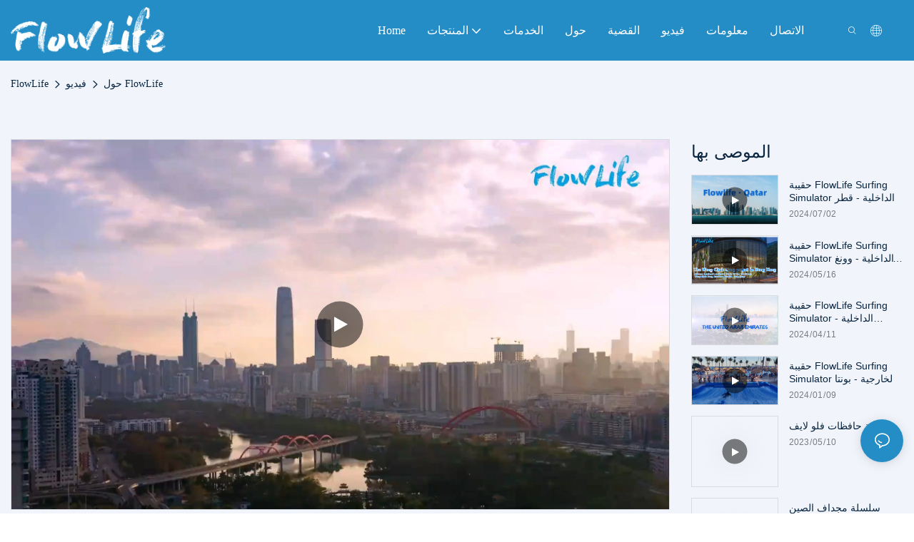

--- FILE ---
content_type: text/html; charset=utf-8
request_url: https://www.flowlifesports.com/ar/video/about-flowlife.html
body_size: 28973
content:
<!DOCTYPE html>
<html data-app-version="1.5.10" lang="ar">
<head>
  <meta charset="UTF-8">
  <meta name="viewport" content="width=device-width, initial-scale=1.0, user-scalable=no, maximum-scale=1.0, viewport-fit=cover">
  <meta name="apple-mobile-web-app-capable" content="yes">
  
  
  <title>
    حول FlowLife
  </title>
  
  <link rel="preload" href="/v1.5.10/font/icon/icon.woff2" as="font" type="font/woff2" crossorigin>
  <meta name="keywords" content="" />
  <meta name="description" content="" />
  <meta property="og:title" content="حول FlowLife" />

  
  
  <meta property="og:image" content="//img.yfisher.com/m4828/1681976020567-c-cover.jpg"/>
  

  <meta property="og:description" content="" />
  <meta property="og:url" content="https://www.flowlifesports.com/ar/video/about-flowlife.html" />

  
  <meta name="google-site-verification" content="PB2uy2-6LPZ97R73jjAjGUs8pD0L9VwsrQa0tRwRJKM" />
  

  <script type="application/ld+json">[
  {
    "@context": "https://schema.org",
    "@type": "Organization",
    "url": "https://www.flowlifesports.com/ar/video/about-flowlife.html",
    "logo": "https://img.yfisher.com/m4828/1681203719606-we.png"
  },
  {
    "@context": "https://schema.org",
    "@type": "BreadcrumbList",
    "itemListElement": [
      {
        "@type": "ListItem",
        "position": 1,
        "name": "FlowLife",
        "item": "https://www.flowlifesports.com/ar"
      },
      {
        "@type": "ListItem",
        "position": 2,
        "name": "فيديو",
        "item": "https://www.flowlifesports.com/ar/video.html"
      },
      {
        "@type": "ListItem",
        "position": 3,
        "name": "حول FlowLife",
        "item": "https://www.flowlifesports.com/ar/video/about-flowlife.html"
      }
    ]
  },
  {
    "@context": "https://schema.org",
    "@type": "VideoObject",
    "name": "حول FlowLife",
    "uploadDate": "2023-05-10T16:05:38+08:00",
    "contentUrl": "https://img.yfisher.com/m4828/1681975952464-1x264mp4.mp4",
    "embedUrl": "https://img.yfisher.com/m4828/1681975952464-1x264mp4.mp4",
    "thumbnailUrl": "https://img.yfisher.com/m4828/1681976020567-c-cover.jpg",
    "interactionStatistic": {
      "@type": "InteractionCounter",
      "interactionType": {
        "@type": "WatchAction"
      },
      "userInteractionCount": 125
    },
    "duration": "PT3M14S",
    "description": "&nbsp;&nbsp;&nbsp;"
  }
]</script>
  <link rel="icon" href="https://img.yfisher.com/m0/1680852582831-logo10/png100-t3-scale100.webp">
  <link rel="canonical" href="https://www.flowlifesports.com/ar/video/about-flowlife.html" />
  
  <link rel="alternate" hreflang="en" href="https://www.flowlifesports.com/video/about-flowlife.html" />
  
  <link rel="alternate" hreflang="ru" href="https://www.flowlifesports.com/ru/video/about-flowlife.html" />
  
  <link rel="alternate" hreflang="ko" href="https://www.flowlifesports.com/ko/video/about-flowlife.html" />
  
  <link rel="alternate" hreflang="it" href="https://www.flowlifesports.com/it/video/about-flowlife.html" />
  
  <link rel="alternate" hreflang="fr" href="https://www.flowlifesports.com/fr/video/about-flowlife.html" />
  
  <link rel="alternate" hreflang="es" href="https://www.flowlifesports.com/es/video/about-flowlife.html" />
  
  <link rel="alternate" hreflang="de" href="https://www.flowlifesports.com/de/video/about-flowlife.html" />
  
  <link rel="alternate" hreflang="ar" href="https://www.flowlifesports.com/ar/video/about-flowlife.html" />
  
  <link rel="preconnect" href="https://www.flowlifesports.com/ar/video/about-flowlife.html" />
  <link rel="dns-prefetch" href="https://www.flowlifesports.com/ar/video/about-flowlife.html" />
  <link rel="dns-prefetch" href="https://www.googletagmanager.com" />
  
  <link rel="dns-prefetch" href="https://img.yfisher.com/" />
  <link rel="dns-prefetch" href="https://www.google-analytics.com/" />
  <link rel="dns-prefetch" href="https://api-qqt.weyescloud.com/" />


  
</head>

<body >
  <div id="loading" style="left: 50%;top: 0;z-index: -999; position: fixed;transform: translateY(-50%);">loading</div>

  <!-- base start -->

    <link rel="preload" fetchpriority="high" href="/v1.5.10/dist/css/entire.css" as="style"/>
    <link rel="stylesheet" fetchpriority="high" href="/v1.5.10/dist/css/entire.css"/>

  <!--
  <link rel="preload" async href="/assets/plugins/swiper.simple.css" as="style" onload="this.onload=null;this.rel='stylesheet'">
  <link rel="preload" async href="/assets/plugins/iconfont.css" as="style" onload="this.onload=null;this.rel='stylesheet'">
  -->
  
  
  <!--
  <link rel="preload" async href="/assets/css/interactive.css" as="style" onload="this.onload=null;this.rel='stylesheet'">
  -->
  
  
  
    <!-- 基础编辑的css -->
  
  <link rel="stylesheet" fetchpriority="high" style-mode="editor" href="" />
  
  
  <style>.unit-breadcrumb{background-color:transparent;padding:0;margin:0;display:flex;flex-wrap:wrap;align-items:center}.unit-breadcrumb .nostyle{font-weight:normal}.unit-breadcrumb__item.active{color:inherit}.breadcrumb-item+.breadcrumb-item{padding:0;position:relative}.unit-breadcrumb>.breadcrumb-item+.breadcrumb-item::before{content:"\e600";font-family:"iconfont" !important;transform:rotate(180deg);padding:0;color:inherit;display:flex;align-items:center}.breadcrumb li:last-child a{text-decoration:none;cursor:default}.breadcrumb li>a::after{color:inherit !important}.breadcrumb-item.active{color:inherit}.unit-breadcrumb>.unit-breadcrumb__item:not(:first-child) a{padding:0 5px}.unit-breadcrumb>.unit-breadcrumb__item:first-child a{padding-right:5px;text-transform:capitalize}.unit-breradcrumb__omit span{border-radius:5px;padding:5px 8px;transition:.4s;cursor:pointer;margin:0 5px;font-size:inherit;background-color:rgba(0,0,0,.05)}.unit-breradcrumb__omit span::before{opacity:.3}.unit-breradcrumb__omit span:hover::before{opacity:1}.unit-breradcrumb__omit-ul{position:absolute;border-radius:6px;background:#f5f5f5;box-shadow:0 0 10px rgba(0,0,0,.1);display:none;color:#333;top:100%;z-index:2}.unit-breradcrumb__omit-ul.active{display:block}.unit-breradcrumb__omit-ul::before{content:"\e65c";font-family:'iconfont';font-size:18px;display:block;transform:rotate(180deg) translate(50%,68%);position:absolute;top:4px;left:32px;color:#f5f5f5}.unit-breradcrumb__omit-ul .breadcrumb-item::before,.unit-breradcrumb__omit-ul .unit-breadcrumb__item:first-child,.unit-breradcrumb__omit-ul .unit-breadcrumb__item:last-child{display:none}.unit-breradcrumb__omit-ul .breadcrumb-item a{padding:10px 20px;display:block;width:100%;text-align:center}.breadcrumb-item{display:flex}.unit-breradcrumb__omit-ul .unit-breadcrumb__item:not(.active):hover a{text-decoration:underline}.unit-breadcrumb-img{position:relative}.unit-breadcrumb-img .unit-breadcrumb__nav{position:absolute;top:0;left:0;width:100%}@media(max-width:574px){#pageType_ai_product_detail [package-type="breadcrumb"]{display:none}#pageType_product_detail [package-type="breadcrumb"]{display:none}}.unit-detail-video{position:relative;border:1px solid rgba(0,0,0,.1);text-align:center}.unit-video-detail{max-width:100%;overflow-x:auto}.unit-video-detail::-webkit-scrollbar-button{width:0;height:0}.unit-detail-video__play{position:absolute;top:50%;left:50%;transform:translate(-50%,-50%);z-index:1;cursor:pointer;width:65px;height:65px;border-radius:50%;background:rgba(0,0,0,.5);display:flex;justify-content:center;align-items:center;transition:.3s}.unit-detail-video__play i{font-size:40px;color:#FFF;text-shadow:0 0 40px #000;transition:.3s}.unit-detail-video__close{position:absolute;top:10px;right:20px;cursor:pointer;font-size:40px;line-height:1;color:#fff;text-shadow:0 0 1px #000;transition:.3s;display:none;z-index:1}.unit-detail-video__play:hover{background:rgba(0,0,0,.8);transform:translate(-50%,-50%) scale(1.2)}.unit-detail-video iframe{width:100%;height:100%}#app[page-type="article_detail"] .unit-detail-video .base-image,.unit-detail-video .base-image{position:relative;padding-top:56.25%;overflow:hidden}#app[page-type="article_detail"] .unit-detail-video .base-image__item,.unit-detail-video .base-image__item{width:100%;height:100%;position:absolute;top:0;left:0;display:flex;justify-content:center;align-items:center}.unit-detail-video .base-image__img{min-height:1px;max-height:100%}form label{margin-bottom:0}.unit-form .dropdown-item{white-space:break-spaces;word-break:break-word}[form-style] .form-control,[form-style] .dropdown-menu,[form-style] .dropdown-item,[form-style] .dropdown-item.active,[form-style] .dropdown-item:active{color:unset;font-size:unset}.unit-form__select-box:after{content:"\e65c";font-family:iconfont;color:#000;position:absolute;right:var(--x);top:2px;padding-top:var(--y);pointer-events:none}[form-style] .unit-form__select-box:after{color:inherit}.unit-form .unit-form__select-options{width:100%;box-shadow:0 0 20px rgba(0,0,0,0.1);border-radius:0;border:solid 1px rgba(0,0,0,0.1);background-color:#f5f5f5}.unit-form .unit-form__select-option:active,.unit-form .unit-form__select-option:hover{background-color:rgba(0,0,0,0.15)}.unit-form .unit-form__select-option{min-height:32px}form .dropdown{position:relative}form .unit-form__select-box{flex-grow:1}.unit-form__checkbox img{position:relative;--loading-size:1rem;--loading-bg:rgba(245,245,245,1)}.unit-form__checkbox img.loading:before{background:var(--loading-bg);position:absolute;width:100%;height:100%;top:0;left:0}.unit-form__checkbox img.img-error{opacity:0}.unit-form__checkbox-list{display:flex;flex-grow:1}.unit-form__checkbox-list-inner{display:flex;align-items:flex-start;justify-content:flex-start;flex-grow:1;flex-wrap:wrap;row-gap:10px}.unit-form__item{display:flex}.unit-form__item.unit-form__item-submit{display:block}.unit-form__item-inner{flex-grow:1}.checkbox-use-img .unit-form__checkbox-label{padding-top:8px;text-align:center;display:flex;flex-direction:row}.unit-form__checkbox-label{text-align:left}.unit-form__checkbox-inner{margin:0;display:flex;flex-direction:row;align-items:flex-start;justify-content:flex-start}form .unit-form__checkbox-list.unit-form__control,form .unit-form__checkbox-list.unit-form__control ~ .unit-form__label{padding-top:var(--y);padding-bottom:var(--y)}form .unit-form__label{white-space:nowrap;max-width:100%;overflow:hidden;text-overflow:ellipsis;pointer-events:none}form .unit-form__checkbox-list.unit-form__control:not(.checkbox-use-img) .unit-form__checkbox-list-inner{padding-top:calc(var(--y) + 15px)}form .unit-form__checkbox-list.unit-form__control.checkbox-use-img .unit-form__checkbox-list-inner{padding-top:calc(var(--y) + 15px)}.checkbox-use-img .unit-form__checkbox-inner{flex-direction:column}.checkbox-use-img .unit-form__checkbox-input-box{width:100%}.checkbox-use-img .unit-form__checkbox-inner>.unit-form__checkbox-label{--label-shrink-width:26px;width:100%;white-space:pre-wrap;overflow-wrap:break-word}.checkbox-use-img .unit-form__checkbox-inner>.unit-form__checkbox-label>.label-shrink{width:var(--label-shrink-width)}.checkbox-use-img .unit-form__checkbox-inner>.unit-form__checkbox-label>.label-content{flex-grow:1}.checkbox-use-img .unit-form__checkbox .label-content{width:calc(100% - var(--label-shrink-width));text-align:center;display:-webkit-box;-webkit-line-clamp:9;-webkit-box-orient:vertical;text-overflow:ellipsis;overflow:hidden}.unit-form__checkbox-list .unit-form__checkbox{padding-left:0;padding-right:0}.unit-form__checkbox-input-box{margin:0}.unit-form__checkbox-inner>.unit-form__checkbox-input-box{display:flex;flex-direction:row;align-items:center;justify-content:flex-start}.unit-form__checkbox{display:flex;cursor:pointer;align-items:center;justify-content:flex-start}.checkbox-use-img .unit-form__checkbox-inner{min-width:116px;max-width:118px}.unit-form__checkbox .custom-checkbox{width:18px;height:18px;position:relative;margin:2px 8px 0 0;background:#f5f5f5;display:inline-flex;align-items:center;justify-content:center;border:solid 1px rgba(0,0,0,.1);border-radius:4px;overflow:hidden;flex-shrink:0}.unit-form__checkbox .custom-checkbox input[type="checkbox"]{opacity:0}.unit-form__checkbox img{width:90px;height:90px;object-fit:cover;display:block}.unit-form__checkbox input[type="checkbox"] ~ .checked{display:none;background:var(--main-color);color:#f5f5f5;font-size:10px;line-height:16px;font-weight:lighter;position:absolute;top:0;left:0;width:100%;height:100%;text-align:center;vertical-align:middle}.unit-form__checkbox input[type="checkbox"]:checked ~ .checked{display:block}.unit-form__control.form-control.phone-area-code{border-color:transparent !important;background:transparent !important;position:absolute;outline:0;outline-offset:0;box-shadow:none;width:calc(4em + var(--x))}.phone-area-code:focus{outline:0;outline-offset:0;box-shadow:none}.phone-area-code.area-code-select{opacity:0;padding-left:0;padding-right:0;cursor:pointer}.phone-area-code.area-code-select option{color:#333}.phone-area-code.area-code-display{white-space:nowrap;line-height:inherit}.area-code-display.dropdown-toggle::after{vertical-align:middle}.unit-form__control.phone-input{padding-left:calc(4em + var(--x)) !important;-webkit-appearance:none;line-height:inherit}[label-style]:not([label-style="1"]) .unit-form__control.phone-input{padding-left:calc(4em + var(--x)) !important;padding-top:calc(var(--y) + var(--y) * (2 / 3));padding-bottom:calc(var(--y) / 3)}[checkbox-style="2"] .unit-form__checkbox img{width:36px;height:36px;margin-right:10px}[checkbox-style="2"] .unit-form__checkbox-label{padding-top:0}[checkbox-style="2"] .unit-form__checkbox-inner{min-width:unset;max-width:unset}[checkbox-style="2"].checkbox-use-img .unit-form__checkbox-inner>.unit-form__checkbox-input-box{align-items:flex-start}[checkbox-style="2"].checkbox-use-img .unit-form__checkbox .label-content{text-align:left;align-self:center}[checkbox-style="2"] .unit-form__checkbox .label-content{display:-webkit-box;-webkit-line-clamp:3;-webkit-box-orient:vertical;text-overflow:ellipsis;overflow:hidden}.unit-form__item.unit-form__item-submit{max-width:100%}.form-row{padding-top:5px;padding-bottom:5px}.unit-form__select-option.multi_select{display:flex;align-items:center}.unit-form__item .multi_select__tags-wrap{display:flex;width:calc(100% - var(--x) * 3);position:absolute;z-index:1;left:var(--x);top:calc(var(--y) + var(--y) * (2 / 3) + 3px);cursor:pointer}.unit-form__item .multi_select__tags{margin:-3px;display:flex;align-items:center;white-space:normal;overflow:hidden}.unit-form__item .multi_select__tags-rest{flex-shrink:0;margin-left:3px}.unit-form__item .multi_select__tag{padding:3px;cursor:auto;max-width:100%}.unit-form__item .multi_select__tag-inner{padding:1px 8px;max-width:100%;display:flex;align-items:center;border-radius:4px;background-color:#f5f5f5;border-bottom-color:#eaeaed;border-bottom-style:solid;border-bottom-width:1px;border-left-color:#eaeaed;border-left-style:solid;border-left-width:1px;border-right-color:#eaeaed;border-right-style:solid;border-right-width:1px;border-top-color:#eaeaed;border-top-style:solid;border-top-width:1px}.multi_select__tag-text{overflow:hidden;text-overflow:ellipsis;white-space:nowrap;padding-right:2px;font-size:12px;line-height:normal}.unit-form__item .multi_select__tag-close{cursor:pointer;font-size:10px;color:rbga(var(--text-color),.6)}.unit-form__select-box:has(.is-invalid):after{bottom:30px;right:25px}.chat-online-unit-form__item-inner .phone-area-code{top:29px}[header-cart]{position:relative}[header-cart][hide]{display:none}[header-quantity]{position:absolute;top:0;left:0;transform:translate(50%,-50%);padding:3px 5px;font-size:12px;border-radius:12px}[header-cart]:hover{color:var(--font-active)}.unit-header-title{display:none}@media(min-width:1200px){.unit-header-title{display:inline}[header-quantity]{left:1.3em;transform:translate(25%,-50%)}}.unit-header-language img:not([src]){opacity:0}.unit-header-language{position:relative;cursor:pointer;--font-active:var(--main-color)}.unit-header-language__item:hover,.unit-header-language__title:hover{color:var(--font-active)}.unit-header-language__title{display:flex;align-items:center}.unit-header-language__text{padding-left:5px}.unit-header-language__items{height:0;opacity:0;transition:all .3s;position:absolute;top:calc(100% + 0);right:0;z-index:100;border-radius:8px;min-width:100%;width:180px;background-color:#fff;box-shadow:0 0 10px rgba(0,0,0,.1);max-height:60vh;overflow-y:auto;padding:15px}.unit-header-language .unit-header-language__items{padding:0}.unit-header-language .unit-header-language__items.is-language-code{height:auto;opacity:1;padding:15px}.unit-header-language__item{color:#333}.unit-header-language__item:not(:last-child){padding-bottom:15px}.unit-header-language__item img{width:34px}.unit-header-language .flag-icon{--flag-scale:.68;--flag-height:21}.unit-header-language__item a{display:flex;align-items:center}.unit-header-language__item .unit-header-language__item--title{padding-left:8px}[design-mode] .unit-header-language:hover .unit-header-language__items{height:0;opacity:0}.unit-header-language__modal .modal__inner-lg{width:930px}.unit-header-language__modal .modal__title{font-size:18px;font-weight:bold;color:#202223;line-height:25px}.unit-header-language__modal .modal__title .modal__close{top:12px}.unit-header-language__modal .modal__body{padding:0}.unit-header-language__modal .unit-region-language__list.unit-region-language__list-by-continent{padding-top:14px}.unit-header-language__modal .unit-region-language__title{font-size:16px;font-weight:400;color:#202223;line-height:22px;padding-left:24px}.unit-header-language__modal .unit-header-language__items{max-height:unset;display:grid;position:unset;opacity:1;height:auto;box-shadow:unset;grid-template-columns:repeat(auto-fill,minmax(140px,1fr));grid-row-gap:16px;justify-content:space-evenly;justify-items:center;padding:8px}.unit-header-language__modal .unit-region-language__list-by-continent .unit-header-language__items{margin-top:-4px}.unit-header-language__modal .unit-header-language__item a{width:122px;height:122px;border-radius:8px;border:1px solid #eceeef;display:flex;flex-flow:column;align-items:center;justify-content:center;transition:all .2s}.unit-header-language__modal .unit-header-language__item a:hover{text-decoration:underline;opacity:1;background:#fff;border-color:#fff;box-shadow:0 1px 15px #ddd}.unit-header-language__modal .unit-header-language__item a img{width:50px;height:auto;display:block}.unit-header-language__modal .unit-header-language__item a .unit-header-language__item--title,.unit-header-language__modal .unit-header-language__item a .unit-header-language__item--code{font-size:14px;font-weight:500;color:#6d7175;line-height:20px;padding-top:10px;overflow:hidden;text-overflow:ellipsis;display:-webkit-box;-webkit-line-clamp:2;-webkit-box-orient:vertical;text-align:center}.unit-header-language__modal .modal__footer-inner{justify-content:center;font-size:14px;color:#202223;line-height:20px}.unit-header-login__box{position:relative;cursor:pointer}.unit-header-login__box::after{content:'';display:block;position:absolute;top:0;padding:20px 10px}.unit-header-login__login-list{display:flex;flex-direction:column;height:0;opacity:0;transition:all .3s;position:absolute;top:130%;right:-10px;z-index:100;border-radius:5px;min-width:100%;background-color:#fff;box-shadow:0 0 10px rgba(0,0,0,.1);max-height:60vh;overflow-y:auto}.unit-header-login__box:hover .unit-header-login__login-list{height:auto;opacity:1}.unit-header-login__login-list .unit-header-login__login-item{text-transform:initial;padding-bottom:10px;padding-left:10px;padding-right:10px;white-space:nowrap;font-size:14px;color:#666;text-align:center;min-width:100px;text-transform:capitalize}.unit-header-login__login-item:first-child{padding-top:10px}.unit-header-login__login-item:hover{color:var(--font-active)}.unit-header-login__box:hover{color:var(--font-active)}.unit-header-login__login-item.arrow::before{content:'\e859';font-family:iconfont;display:inline-block;transform:rotate(-90deg)}[design-mode] .unit-header-login__box:hover .unit-header-login__login-list{height:0;opacity:0}.unit-header-menu__box [firstMenu],.unit-header-menu__box [subMenu]{font-size:16px}.unit-header-menu__switch{cursor:pointer}.unit-header-menu__box{--header-color:#333;--header-bg:#fff;color:var(--header-color);position:fixed;top:0;left:0;width:100vw;height:100vh;overflow:hidden;transform:translateX(100%);transition:all .3s;z-index:9999;background-color:var(--header-bg)}.unit-header-menu__box.show{transform:translateX(0);overflow:initial}.unit-header-menu__box-header{width:100%;display:flex;align-items:center;justify-content:space-between;padding:10px 20px}.unit-header-menu__box .unit-logo_image{height:40px}.unit-header-menu__close{background-color:rgba(0,0,0,.1);border-radius:50%;overflow:hidden;font-size:12px;font-weight:500;width:30px;height:30px;line-height:30px;text-align:center}.unit-header-menu__box-body{padding:10px 0}.unit-header-menu__search{margin-bottom:10px;padding:0 20px}.unit-header-menu__search-box{border-radius:28px;border:1px solid #e4e4e4;display:flex;align-items:center;overflow:hidden}.unit-header-menu__search-btn{padding:0 10px}.unit-header-menu__search-btn .iconfont{font-size:24px}.unit-header-menu__search-input{flex:1;border:0;font-size:1.2em;padding-right:10px;background-color:transparent;color:inherit}.unit-header-menu__search-input:focus-visible{outline:0}.unit-header-menu__nav{height:calc(100vh - 184px);width:100%;overflow-y:auto;overflow-x:hidden}.unit-header-menu__nav__item-link{display:flex;align-items:center;justify-content:space-between;border-bottom:1px solid rgba(0,0,0,.06);padding-bottom:10px}.unit-header-menu__nav__item-link.active{color:var(--font-active) !important}.unit-header-menu__nav__item-link .iconfont{font-size:14px;order:2}.unit-header-menu__nav__item-link>div{order:1}.unit-header-menu__nav__item-drop{transform:rotate(-90deg);position:relative;color:var(--header-color)}.unit-header-menu__nav__item-drop::after{content:"";display:block;padding:15px;position:absolute;top:50%;left:50%;transform:translate(-50%,-50%)}.unit-header-menu__nav__item-drop.active{transform:rotate(0)}.unit-header-menu__nav__item-link.active .unit-header-menu__nav__item-drop{color:inherit}.unit-header-menu__nav-item{padding:0 20px 10px;color:var(--header-color)}.unit-header-menu__nav__item-son,.unit-header-menu__nav__item-grandson,.unit-header-menu__nav__item-grateson{padding-top:10px;color:var(--header-color)}.unit-header-menu__nav__item-content,.unit-header-menu__nav__item-son-content,.unit-header-menu__nav__item-son-content{height:0;opacity:0;overflow:hidden;transition:height .3s ease-in-out,opacity .3s ease-in-out;padding:0 15px;padding-right:0}.unit-header-menu__nav__item-content.show{height:auto;opacity:1;overflow:initial}.unit-header-menu__nav__item-son-content.show{height:auto;opacity:1;overflow:initial}.bubble-tag{margin-right:35px;display:inline-flex}.unit-header-menu__box-list{width:100%;display:flex;flex-wrap:wrap;padding:15px 0}.unit-header-menu__box-item{flex:1;position:relative;font-size:16px}.unit-header-menu__box-item:not(:last-child)::after{content:'';height:8px;width:1px;background-color:#d1d1d1;display:block;position:absolute;top:50%;right:0;transform:translateY(-50%)}.unit-header-menu__language,.unit-header-menu__login{display:flex;justify-content:center;align-items:center}.unit-header-menu-login__box{position:relative}.unit-header-menu-login__list{display:none;position:absolute;bottom:120%;left:0;background:#fff;min-width:100px;border-radius:4px;border:1px solid #ebeef5;padding:12px;color:#606266;z-index:200;line-height:1.4;text-align:justify;font-size:14px;box-shadow:0 2px 12px 0 rgb(0 0 0 / 10%);word-break:break-all}.unit-header-menu-login__list.show{display:block}.unit-header-menu-login__list::after{content:"";position:absolute;display:block;width:0;height:0;border-color:transparent;border-style:solid;bottom:-6px;left:50%;transform:translateX(-50%);margin-right:3px;border-top-color:#ffff;border-width:6px;border-bottom-width:0;filter:drop-shadow(0 2px 12px rgba(0,0,0,.03))}.unit-header-menu-login__item{display:block;padding:5px 0}.unit-header-menu-login__item.item-is__hidden{display:none}.unit-header-menu__nav_name,.unit-header-menu__nav-list_name,.unit-header-menu__nav-list_son_name{position:relative;word-break:break-word}.unit-header-menu__nav_bubble{position:absolute;right:-2px;transform:translate(100%,-30%);padding:0 3px;border-radius:4px;font-size:12px;color:#fff;background:#ff961e}[package-block-type="header"]{--header-bg:#fff}.unit-header-nav{position:relative;--swiper-navigation-size:18px}.unit-header-nav .swiper-scrollbar{background:0}.unit-header-nav .swiper-button-prev{left:auto;margin-left:-15px;color:inherit;display:none}.unit-header-nav .swiper-button-next{right:0;margin-right:-15px;color:inherit;display:none}.unit-header-nav .swiper-button-prev[aria-disabled='false'],.unit-header-nav .swiper-button-next[aria-disabled='false']{display:flex}[firstMenu]{font-size:16px}[subMenu]{font-size:14px;--header-bg-fixed:#fff;--header-bg:#fff;color:#333}.unit-header-nav__item{width:auto;padding:14px 15px;display:flex;align-items:center}.has-bubble{padding-right:30px}.unit-header-nav__item-link{display:inline-flex;align-items:center}.unit-header-nav__item-link:hover,.unit-nav-flat_a:hover,.unit-header-nav__item-link.active,.unit-nav-flat_a.active{color:var(--font-active) !important}.unit-header-nav__item-content{display:none}.unit-header-nav__item-sub-content{position:absolute;top:0;left:100%;height:0;background-color:var(--header-bg);border-radius:5px;opacity:0;transition:height .3s,opacity .3s;overflow:hidden}.unit-header-nav__item-sub-content.show{opacity:1;width:auto;height:auto;overflow:initial}.unit-header-nav__subNav.show_right .unit-header-nav__item-sub-content{left:auto;right:100%}.unit-header-nav__item-son,.unit-header-nav__item-grandson,.unit-header-nav__item-grateson{position:relative;padding:18px 12px 0}.unit-header-nav__item-drop{transition:transform .3s}.unit-header-nav__item-son:hover>a .unit-header-nav__item-drop,.unit-header-nav__item-grandson:hover>a .unit-header-nav__item-drop,.unit-header-nav__item-grandson-tile:hover .unit-header-nav__item-drop,.unit-header-nav__item-grandson-tile.active .unit-header-nav__item-drop{transform:rotate(-90deg)}.unit-header-nav__item-son:last-child,.unit-header-nav__item-grandson:last-child,.unit-header-nav__item-grateson:last-child{padding-bottom:18px}.unit-nav_title{flex-grow:1}.unit-nav_name{position:sticky;display:inline-flex;max-width:360px;word-break:break-word}.unit-nav_text{overflow:hidden;text-overflow:ellipsis;display:-webkit-box;-webkit-line-clamp:2;-webkit-box-orient:vertical;word-break:break-word}[submenu] .unit-nav_name{max-width:800px;white-space:nowrap;text-overflow:clip}[submenu] .unit-nav_text{max-width:800px;white-space:nowrap;text-overflow:clip}.unit-nav_img{width:60px;margin-right:5px}.unit-nav_img img{width:60px;max-width:inherit}.unit-nav_bubble{text-transform:lowercase;position:absolute;right:-2px;top:0;transform:translate(100%,-50%);padding:0 3px 3px;line-height:14px;border-radius:4px;font-size:12px;color:#fff;background:#ff961e}.unit-header-nav__subNav{height:0;opacity:0;overflow:hidden;transition:height .3s,opacity .3s;position:absolute;top:100%;left:0;z-index:10;background-color:var(--header-bg);border-radius:5px}.unit-header-nav__subNav.show{height:auto;opacity:1;overflow:initial}.unit-header-nav__subNav .unit-header-nav__item-link{display:flex;align-items:center;justify-content:space-between}.unit-header-nav__subNav[sub-menu-type="1"].show{min-height:40vh;max-height:70vh;overflow-y:scroll;background-clip:padding-box}.unit-nav-flat_container{display:flex;flex-flow:wrap;width:100%;padding-bottom:10px;padding-top:20px}.unit-header-nav-flat__item-son{width:calc(100% / var(--header-columns));display:flex;align-items:flex-start}.nav-item-img{text-align:right;margin-top:20px}.item-list-container{max-height:310px;overflow:hidden;width:100%;padding-top:20px}.right-container{width:100%;padding-bottom:10px;padding-right:0}.unit-nav-flat_img{width:100%;max-width:140px}.unit-nav-flat_name{font-weight:bold;display:block}.unit-nav-flat_name,.unit-nav-flat_son_name{position:sticky;display:inline-block}.unit-nav-flat_more{position:relative;right:0;top:93%;cursor:pointer;font-weight:700;color:#000;display:inline-block;transform:rotate(0);visibility:hidden}.unit-nav-flat_more.show{transform:rotate(180deg)}.unit-nav-flat_dropdown{position:absolute;background-color:var(--header-bg);border-radius:5px;transition:height .3s,opacity .3s;box-shadow:1px 1px 3px 0 rgb(0 0 0 / 20%);opacity:0;display:none}.unit-nav-flat_dropdown.show{opacity:1;display:block}.bubble-tag{margin-right:35px}.unit-header-nav__item-grandson-tile{position:relative;padding:4px 0}.unit-nav-flat_dropdown .unit-header-nav__item-grateson{padding:8px 8px 0}.unit-nav-flat_dropdown .unit-header-nav__item-grateson:last-child{padding-bottom:8px}.unit-header-nav__subNav-flattwo[sub-menu-type="2"] .unit-header-nav-flattwo_item-son-content::-webkit-scrollbar-track{background-color:var(--header-bg)}.unit-header-nav__subNav-flattwo[sub-menu-type="2"] .unit-header-nav-flattwo_item-son-content::-webkit-scrollbar{width:5px}.unit-header-nav__subNav-flattwo[sub-menu-type="2"] .unit-header-nav-flattwo_item-son-content::-webkit-scrollbar-thumb{background-color:rgba(255,255,255,0.5)}.unit-header-nav__subNav-flattwo[sub-menu-type="2"] .border-line{display:none;position:absolute;left:0;width:100%;z-index:2;height:1px;background:#eee}.unit-header-nav__subNav-flattwo[sub-menu-type="2"].show{opacity:1;max-height:1000px;pointer-events:initial}.unit-header-nav__subNav-flattwo[sub-menu-type="2"]{opacity:0;max-height:0;transition-property:height,opacity,max-height;transition-duration:300ms;transition-delay:50ms;transition-timing-function:ease-in-out;pointer-events:none}.unit-header-nav__subNav-flattwo[sub-menu-type="2"] .unit-nav-flattwo_container{display:flex;align-items:center;justify-content:space-between;background-color:var(--header-bg);position:relative}.unit-header-nav__subNav-flattwo[sub-menu-type="2"] .unit-nav-flattwo_body{display:flex;align-items:center;flex-wrap:wrap;margin:0 -15px}.unit-header-nav__subNav-flattwo[sub-menu-type="2"] .unit-header-nav-flattwo_item-son{cursor:pointer;padding:0 15px}.unit-header-nav__subNav-flattwo[sub-menu-type="2"] .unit-header-nav-flattwo_item-son>a{font-weight:400;line-height:60px;display:flex;align-items:center}.unit-header-nav__subNav-flattwo[sub-menu-type="2"] .unit-header-nav-flattwo_item-son>a .unit-header-nav__item-drop{transition-property:transform;transition-duration:150ms;transition-timing-function:ease-in-out;padding-right:.25rem}.unit-header-nav__subNav-flattwo[sub-menu-type="2"] .unit-nav-flat_name,.unit-header-nav__subNav-flattwo[sub-menu-type="2"] .unit-nav-flat_son_name{font-weight:400;margin-right:0;display:flex;align-items:center}.unit-header-nav__subNav-flattwo[sub-menu-type="2"] .unit-nav-flat_name .unit-nav_bubble,.unit-header-nav__subNav-flattwo[sub-menu-type="2"] .unit-nav-flat_son_name .unit-nav_bubble{position:unset;transform:translate(0);margin-left:.25rem}.unit-header-nav__subNav-flattwo[sub-menu-type="2"] .unit-header-nav-flattwo_item-son-content{background-color:var(--header-bg);cursor:default;width:100%;overflow-x:hidden;overflow-y:scroll;position:absolute;left:0;z-index:1;max-height:70vh;border-top:1px solid #EEE;display:none}.unit-header-nav__subNav-flattwo[sub-menu-type="2"] .unit-header-nav-flattwo_item-son-content .flattwo-son-content_container{padding:40px 0}.unit-header-nav__subNav-flattwo[sub-menu-type="2"] .unit-header-nav-flattwo_item-son-content .unit-nav-flat_son_name{margin-right:0}.flattwo-item-son_links{display:flex;justify-content:space-between;flex-wrap:wrap;align-items:flex-start}.unit-header-nav__subNav-flattwo[sub-menu-type="2"] .unit-nav-flat_a{font-size:inherit}.flattwo-item-son_links .link-column-header a .unit-nav_text{font-weight:700}.flattwo-item-son_links_container .flattwo-item-son_links_column{display:flex;flex-wrap:wrap;flex-direction:row;align-content:flex-start;margin:0 -30px}.flattwo-item-son_links_column>div{width:calc(100% / var(--header-columns));gap:15px;padding:0 30px}.unit-nav-flattwo_grandson{display:inline-flex;flex-direction:column;gap:15px}.unit-nav-flattwo_grandson a:hover .special-tex{text-decoration:underline}.flattwo-item-son_tile-container{display:flex;flex-wrap:wrap;gap:40px;row-gap:20px}.flattwo-item-son_tile-container .flattwo-item-son_tile{display:inline-block;min-width:150px;max-width:50%}.flattwo-item-son_tile-container .flattwo-item-son_tile a{cursor:pointer;display:flex;flex-direction:column;gap:6px;text-align:left;line-height:inherit}.flattwo-item-son_tile-container .flattwo-item-son_tile a.no-cursor{cursor:unset}.flattwo-item-son_tile-container .flattwo-item-son_tile a:not(.jump-a):hover{text-decoration:underline}.flattwo-item-son_tile-container .flattwo-item-son_tile img.flattwo-item-son_tile-img{display:block;width:100%}.flattwo-item-son_tile-container .flattwo-item-son_tile .flattwo-item-son_tile-caption{display:inline-flex;align-items:center;gap:10px;font-weight:bold}.flattwo-item-son_tile-container .flattwo-item-son_tile .flattwo-item-son_tile-caption .special-tex{word-break:break-all}.flattwo-item-son_tile-container .flattwo-item-son_tile a:not(.no-cursor) .special-tex{text-decoration:underline}.flattwo-item-son_tile-container .flattwo-item-son_tile img{max-height:200px}.flattwo-item-son_bottom{margin-top:32px}.flattwo-item-son_bottom a{display:inline-flex;gap:10px;align-items:center;font-weight:bold;font-size:14px}.flattwo-item-son_bottom a:hover .special-tex{text-decoration:underline}.unit-header-nav__subNav-flattwo[sub-menu-type="2"] .unit-header-nav-flattwo_item-son:hover>a{font-weight:bold;box-shadow:0 -2px 0 0 var(--main-color) inset}.unit-header-nav__subNav-flattwo[sub-menu-type="2"] .unit-header-nav-flattwo_item-son:hover>a .unit-header-nav__item-drop{transform:rotate(180deg)}.unit-header-nav__subNav-flattwo[sub-menu-type="2"] .unit-header-nav-flattwo_item-son:hover .unit-header-nav-flattwo_item-son-content{display:block}.unit-header-nav__subNav-flattwo[sub-menu-type="2"] .unit-header-nav-flattwo_item-son:hover .border-line{display:block}.unit-header-nav .unit-header-nav__item.is-active{background-color:var(--first-header-bg)}[package-type="header"] [package-type="header-nav"]{padding:0}.unit-header-nav__item.is-active>a .unit-header-nav__item-drop{transform:rotateX(180deg)}@-moz-document url-prefix(){.unit-header-nav__item-grandson-tile{position:relative;padding:8px 0 4px}}.mobile_menu_overlay{background:rgba(46,45,43,0.8);z-index:8;left:0;right:0;overflow:hidden;position:absolute;top:0;bottom:0;width:100%;height:100%;display:none}.unit-header-search{position:relative}.unit-header-search:hover{color:var(--font-active)}.unit-header-search__box{display:flex}.unit-header-search__box.reverse{flex-direction:row-reverse}.unit-header-search__input{border-color:rgba(0,0,0,.1);outline:0;box-shadow:none;display:none}.unit-header-search__input:focus{outline:0;box-shadow:none}.unit-header-search__btn{cursor:pointer}.unit-header-search__btn .iconfont{font-size:inherit}.unit-header-search__btn,.unit-header-search__input{padding:.4rem .8rem;border-radius:.3rem}.unit-header-search__box:not([group]) .unit-header-search__btn{padding:0}[group] .unit-header-search__input{display:block;border:1px solid #dcdfe6}[group] .unit-header-search__input:focus{border-color:var(--font-active)}[group] .unit-header-search__btn{background-color:var(--font-active);color:#fff}[group]:not(.reverse) .unit-header-search__btn{border-top-left-radius:0;border-bottom-left-radius:0}[group]:not(.reverse) .unit-header-search__input{border-top-right-radius:0;border-bottom-right-radius:0}[group].reverse .unit-header-search__btn{border-top-right-radius:0;border-bottom-right-radius:0}[group].reverse .form-control{border-top-left-radius:0;border-bottom-left-radius:0}.unit-header-search__modal{color:#333;position:absolute;top:100%;left:0;background-color:#fff;box-shadow:0 0 20px rgb(0 0 0 / 10%);z-index:11;height:0;opacity:0;overflow:hidden;transition:height .3s,opacity .3s}.unit-header-search__modal.show{height:auto;opacity:1;overflow:initial}.unit-header-search__content{display:flex;align-items:center;padding:8px 15px;border-radius:24px;border:1px solid #e5e5e5;width:calc(100% - 20px);margin:15px auto;height:38px}.unit-header-search__modal-btn{font-weight:700;opacity:.8;cursor:pointer}.unit-header-search__modal-input{font-size:14px;padding-left:0;border:0}.unit-header-search__modal-input:focus{box-shadow:none;outline:0}.unit-header-search__modal-close{font-weight:300;opacity:.3;cursor:pointer;transition:all .3s}.unit-header-search__modal-close:hover{opacity:1}.search-mask{position:fixed;top:0;left:0;width:0;height:0;z-index:99}.search-mask-body{width:100vw;height:calc(100vh - var(--SAIB));background-color:rgba(0,0,0,.45);transition:opacity .2s;opacity:0;visibility:hidden}.search-mask-body.show{visibility:visible;opacity:1}.unit-header-search__modal-box{position:absolute;width:100%;z-index:10}.unit-header-search__modal-box .unit-header-search__modal{position:unset;padding:15px 0;box-shadow:unset;border-top:1px solid #e8e8e8}.unit-header-search__modal-box .unit-header-search__modal .unit-header-search__content{margin:0 auto}.unit-header-search__modal-box .unit-header-search__modal-input::-webkit-input-placeholder{color:#929292}@media(min-width:1024px){.unit-header-search__content{width:800px;margin:40px auto;height:48px}.unit-header-search__modal-box .unit-header-search__modal{padding:40px 0}}.unit-page-content-description .h1,.unit-page-content-description h1{font-size:2.5rem}.unit-page-content-description .h2,.unit-page-content-description h2{font-size:2rem}.unit-page-content-description .h3,.unit-page-content-description h3{font-size:1.75rem}.unit-page-content-description .h4,.unit-page-content-description h4{font-size:1.5rem}.unit-page-content-description .h5,.unit-page-content-description h5{font-size:1.25rem}.unit-page-content-description .h6,.unit-page-content-description h6{font-size:1rem}.unit-product-guide{display:flex;align-items:center;justify-content:space-between}.unit-product-guide__thumb img{border-radius:10%;height:80px;width:80px;object-fit:cover}.unit-product-guide__info{height:80px;flex:1 1 auto;padding:0 2vw;text-align:left;display:flex;flex-direction:column;justify-content:space-between;width:0}.unit-product-guide__price{color:#666}.unit-product-guide__price .unit-product-guide__price-min,.unit-product-guide__price .unit-product-guide__price-max{display:inline-block}.no-price.unit-product-guide__info{justify-content:center}.no-price .unit-product-guide__price{display:none}.unit-product-guide_list .unit-product-guide:not(:last-child){margin-bottom:20px}@media(max-width:767px){.unit-product-guide__thumb img{max-width:86px}.unit-product-guide .unit-product-guide__button .btn{padding:5px 13px;font-size:12px;line-height:18px}}.unit-social-list{display:grid;align-items:center;grid-template-columns:repeat(auto-fill,minmax(170px,1fr))}.unit-social-list .bg-facebook{--social-icon:#3b5998}.unit-social-list .bg-youtube{--social-icon:red}.unit-social-list .bg-twitter{--social-icon:#000}.unit-social-list .bg-linkedin{--social-icon:#377ca5}.unit-social-list .bg-instagram{--social-icon:#be347f}.unit-social-list .bg-pinterest{--social-icon:#bc081c}.unit-social-list .bg-reddit{--social-icon:#ff4500}.unit-social-list .bg-skype{--social-icon:#00aff0}.unit-social-list .bg-telegram{--social-icon:#22a0d3}.unit-social-list .bg-tiktok{--social-icon:#010101}.unit-social-list .bg-tumblr{--social-icon:#35465e}.unit-social-list .bg-vk{--social-icon:#0189fd}.unit-social-list .bg-whatsapp{--social-icon:#42c655}.unit-social-list .bg-viber{--social-icon:#7b519f}.unit-social-list .bg-more{--social-icon:rgba(255,255,255,0.8)}.unit-social-list .unit-social-list__item{color:white;--social-icon-active:var(--social-icon);display:flex;flex-direction:column;align-items:center;padding:5px;justify-self:center}.unit-social-list .unit-social-list__more,.unit-social-list .unit-social-list__icon{width:30px;height:30px;display:flex;justify-content:center;align-items:center;border-radius:50%;background-color:var(--social-icon);border-width:1px;border-style:solid;border-color:transparent}.unit-social-list .unit-social-list__more{color:#424344;border:1px solid #ebebeb;cursor:pointer;line-height:28px}.unit-social-list .unit-social-list__more:hover,.unit-social-list .unit-social-list__icon:hover{background-color:var(--social-icon-active)}.modal .unit-social-list__icon{border-radius:50%;width:50px;height:50px;line-height:50px}.modal .unit-social-list__icon .iconfont{font-size:22px}.new-modal-social .modal__inner{border-radius:8px}.new-modal-social .modal__inner .unit-social-list a:hover .unit-social-list__itemabox{background-color:#cbdffe;border-radius:8px}.new-modal-social .modal__footer{display:none}.new-modal-social .modal__inner-md{width:1080px}.new-modal-social .col-lg-2dot4{width:170px;padding:20px}.new-modal-social .unit-social-list__itemabox{height:130px;padding:20px;width:100%;display:flex;justify-content:center;align-items:center;flex-direction:column;border:1px solid #eceeef;border-radius:8px}.new-modal-social .unit-social-list__title{margin-top:10px}.new-modal-social .unit-social-list__title{color:#212529}@media(max-width:1025px){.new-modal-social .modal__inner{width:705px}}@media(max-width:820px){.new-modal-social .modal__inner{width:695px}}@media(max-width:780px){.new-modal-social .modal__inner{width:664px}.unit-social-list{grid-template-columns:repeat(auto-fill,minmax(136px,1fr))}.new-modal-social .col-lg-2dot4{width:136px;padding:4px}}@media(max-width:420px){.new-modal-social .modal__inner{width:325px}}[data-type="Mail"] .unit-social-list__icon{background-color:gray !important}.unit-text__item{text-decoration:inherit}[package-type="copyright"] [package-type="text"]{--lifisher-copyright-color:currentcolor;--lifisher-copyright-font-size:1em}.lifisher-copyright-shadow{color:var(--lifisher-copyright-color) !important;display:inline-flex;flex-direction:row;align-items:center;vertical-align:bottom;min-height:1.5em;text-transform:capitalize}.lifisher-copyright{color:var(--lifisher-copyright-color) !important;display:inline-flex;flex-direction:row;align-items:flex-end;vertical-align:baseline}.lifisher-copyright__link{display:inline-flex;flex-direction:row;align-items:flex-end;vertical-align:baseline}.lifisher-copyright__icon{display:flex;margin-right:2px;margin-left:6px}.lifisher-copyright svg{fill:currentColor;height:var(--lifisher-copyright-font-size);width:auto}.unit-video-detail{font-size:16px}.unit-video-detail p{word-wrap:break-word;margin-block-start:1em;margin-block-end:1em;margin-bottom:1rem}.unit-video-detail img{margin:0 auto;max-width:100%;display:block}.unit-video-detail .h1,.unit-video-detail h1{font-size:2.5rem}.unit-video-detail .h2,.unit-video-detail h2{font-size:2rem}.unit-video-detail .h3,.unit-video-detail h3{font-size:1.75rem}.unit-video-detail .h4,.unit-video-detail h4{font-size:1.5rem}.unit-video-detail .h5,.unit-video-detail h5{font-size:1.25rem}.unit-video-detail .h6,.unit-video-detail h6{font-size:1rem}.unit-video-detail [cloud-editor="module"] .h1,.unit-video-detail [cloud-editor="module"] h1,.unit-video-detail [cloud-editor="module"] .h2,.unit-video-detail [cloud-editor="module"] h2,.unit-video-detail [cloud-editor="module"] .h3,.unit-video-detail [cloud-editor="module"] h3,.unit-video-detail [cloud-editor="module"] .h4,.unit-video-detail [cloud-editor="module"] h4,.unit-video-detail [cloud-editor="module"] .h5,.unit-video-detail [cloud-editor="module"] h5,.unit-video-detail [cloud-editor="module"] .h6,.unit-video-detail [cloud-editor="module"] h6{font-size:revert}@media(max-width:768px){.unit-video-detail{font-size:14px}.unit-video-detail .h1,.unit-video-detail h1,.unit-video-detail .h2,.unit-video-detail h2,.unit-video-detail .h3,.unit-video-detail h3,.unit-video-detail .h4,.unit-video-detail h4,.unit-video-detail .h5,.unit-video-detail h5,.unit-video-detail .h6,.unit-video-detail h6,.unit-video-detail [cloud-editor="module"] .h1,.unit-video-detail [cloud-editor="module"] h1,.unit-video-detail [cloud-editor="module"] .h2,.unit-video-detail [cloud-editor="module"] h2,.unit-video-detail [cloud-editor="module"] .h3,.unit-video-detail [cloud-editor="module"] h3,.unit-video-detail [cloud-editor="module"] .h4,.unit-video-detail [cloud-editor="module"] h4,.unit-video-detail [cloud-editor="module"] .h5,.unit-video-detail [cloud-editor="module"] h5,.unit-video-detail [cloud-editor="module"] .h6,.unit-video-detail [cloud-editor="module"] h6{font-size:18px}}@media(max-width:480px){.unit-video-detail .h1,.unit-video-detail h1,.unit-video-detail .h2,.unit-video-detail h2,.unit-video-detail .h3,.unit-video-detail h3,.unit-video-detail .h4,.unit-video-detail h4,.unit-video-detail .h5,.unit-video-detail h5,.unit-video-detail .h6,.unit-video-detail h6,.unit-video-detail [cloud-editor="module"] .h1,.unit-video-detail [cloud-editor="module"] h1,.unit-video-detail [cloud-editor="module"] .h2,.unit-video-detail [cloud-editor="module"] h2,.unit-video-detail [cloud-editor="module"] .h3,.unit-video-detail [cloud-editor="module"] h3,.unit-video-detail [cloud-editor="module"] .h4,.unit-video-detail [cloud-editor="module"] h4,.unit-video-detail [cloud-editor="module"] .h5,.unit-video-detail [cloud-editor="module"] h5,.unit-video-detail [cloud-editor="module"] .h6,.unit-video-detail [cloud-editor="module"] h6{font-size:16px}}.base-video__preview{position:relative}.unit-video-list__image{border:1px solid rgba(0,0,0,.1)}.unit-video-list__image img{transition:.4s ease-out;display:block;margin:auto;position:absolute;top:50%;left:50%;min-height:1px;transform:translate(-50%,-50%)}.unit-video-list__a{height:100%}.unit-video-list__a:hover img{transform:scale(1.05) translate(-50%,-50%)}.unit-video-list__item-inner{position:relative;overflow:hidden;height:100%}.unit-video-list__text{width:100%}.unit-video-list__title{line-height:1.3;overflow:hidden;text-overflow:ellipsis;display:-webkit-box;-webkit-line-clamp:2;-webkit-box-orient:vertical;margin-top:1vw}.unit-video-list__title.hide,.unit-video-list__description.hide{display:none}.unit-video-list__description{margin:.5vw 0;opacity:.8;line-height:1.5;overflow:hidden;text-overflow:ellipsis;display:-webkit-box;-webkit-line-clamp:2;-webkit-box-orient:vertical}.unit-video-list.is-swiper .unit-video-list__items{margin:0 !important}.unit-video-list.is-swiper .swiper-wrapper{align-items:stretch;height:100% !important}.unit-video-list__items .base-button__inner{color:#4592ff}.unit-video-list__items .base-image{--img-pt:56.25%;overflow:hidden;padding-top:var(--img-pt);position:relative}.unit-video-list__reads em{font-style:normal}.unit-video-list__article:not(.hide){opacity:.5;margin-top:15px;font-size:12px}.unit-video-list__play:not(.hide){position:absolute;top:50%;left:50%;transform:translate(-50%,-50%);z-index:1;cursor:pointer;width:65px;height:65px;border-radius:50%;background:rgba(0,0,0,.5);display:flex;justify-content:center;align-items:center;transition:.3s}.unit-video-list__play:not(.hide) span{font-size:40px;color:#FFF;text-shadow:0 0 40px #000;transition:.3s}.unit-list__tags{word-break:break-all;text-align:left}.unit-list__tags .unit-list__tag:not(:last-child){margin-right:.3em}.unit-list__tags .unit-list__tag:hover{color:var(--main-color)}.with-footer div.widget-social-media-chat__content-wrap{bottom:calc(140px + var(--SAIB) + var(--FAQ-B))}.widget-social-media-chat__content-wrap{position:fixed;right:15px;bottom:calc(10% + var(--FAQ-B));cursor:pointer;z-index:100}.is-landing-page .widget-social-media-chat__content-wrap{bottom:10%}.widget-social-media-chat__content{position:relative;margin-top:6px}.widget-social-media-chat__content--bottom{position:fixed;left:0;bottom:0;width:100%;z-index:3;box-shadow:0 0 10px rgba(0,0,0,.1);background-color:#fff;min-height:60px;align-items:center;justify-content:center;padding:10px 12px;display:none}.widget-social-media-chat__content--bottom .base-button{width:100%;color:#fff;font-size:16px;background:var(--main-color);border-radius:20px;border-color:transparent;text-align:center}.widget-social-media-chat__content--bottom .base-button .base-button__inner{vertical-align:middle;text-align:center;font-size:16px;width:100%;color:#fff !important;padding:7px 0;text-transform:capitalize}.widget-social-media-chat__server,.widget-social-media-chat__modal-close{border-radius:50%;box-shadow:0 1px 4px 0 rgb(0 0 0 / 6%),0 2px 16px 0 rgb(0 0 0 / 12%)}.widget-social-media-chat__server img{border-radius:6px}.widget-social-media-chat__modal-close{display:none}.widget-social-media-chat__sign{width:180px !important}.widget-social-media-chat__items{width:100%;display:flex;flex-wrap:wrap}.widget-social-media-chat__item{border-bottom:solid 1px #eee;padding:12px;width:50%;flex-shrink:0;display:flex;align-items:center;white-space:nowrap}.widget-social-media-chat__item:hover{border-bottom:1px var(--main-color) solid}.widget-social-media-chat__item-text{padding:2px 6px;text-transform:capitalize;font-size:13px;overflow:hidden;text-overflow:ellipsis}.widget-social-media-chat__icon{display:inline-block;line-height:40px;width:40px;flex-shrink:0;text-align:center;background-color:rebeccapurple;color:white;border-radius:5px}.widget-social-media-chat__icon.icon-skype{background-color:#00aff0}.widget-social-media-chat__icon.icon-fbmessenger{background-color:#0084ff}.widget-social-media-chat__icon.icon-telegram{background-color:#08c}.widget-social-media-chat__icon.icon-trademanager{background-color:#1896eb}.widget-social-media-chat__icon.icon-viber{background-color:#744882}.widget-social-media-chat__icon.icon-vk{background-color:#4c6c91}.widget-social-media-chat__icon.icon-wechat{background-color:#4ec034}.widget-social-media-chat__icon.icon-whatsapp{background-color:#25d366}.widget-social-media-chat__icon.icon-send-inquiry{background-color:var(--main-color);font-size:22px;width:60px;line-height:60px;border-radius:50%}.widget-social-media-chat__icon.icon-action-close-2{background-color:var(--main-color);font-size:18px;width:60px;line-height:60px;border-radius:50%}.widget-social-media-chat__icon.icon-base-email{background-color:var(--main-color);font-size:16px}.widget-social-media-chat__icon.icon-phone{background-color:var(--main-color);font-size:16px}.widget-social-media-chat__modal{opacity:0;visibility:hidden;transition:all .6s;position:absolute;z-index:3;left:0;bottom:10px;background-color:#fff;transform:translate(calc(-100% + 60px),-65px);width:350px;box-shadow:0 0 10px 0 rgba(0,0,0,0.1);border-radius:8px;overflow:hidden}.widget-social-media-chat__modal.show{opacity:1;visibility:visible}.widget-social-media-chat__modal-head{background-color:rgb(var(--rgb-color));text-align:center;padding:30px 15px;display:flex;align-items:center;justify-content:center;border-bottom:1px solid rgba(0,0,0,.1)}.col-plugins-list .icon-base-email,.col-plugins-list .icon-phone{font-size:24px;line-height:60px}.widget-social-media-chat__inquiry [button-style="1"] .btn,.widget-social-media-chat__inquiry [button-style="2"] .btn{font-family:inherit}.widget-social-media-chat__inquiry .widget-social-media-chat__modal-title{font-weight:bold}.widget-social-media-chat__inquiry .widget-social-media-chat__modal-title_des{font-weight:normal}.widget-social-media-chat__inquiry form .unit-form__label{font-size:14px}.widget-social-media-chat__modal-title_des{text-align:center;font-size:14px;margin-top:8px;opacity:.6}.widget-social-media-chat__modal-title{font-size:18px;color:#fff;text-transform:capitalize;font-weight:500}.widget-social-media-chat__modal-desc{font-size:14px;color:#666;padding:15px 0}.widget-social-media-chat__modal .base-button .btn{display:block;width:100%;padding:10px 0;text-align:center;margin:0 auto}.widget-social-media-chat__mask{position:fixed;top:0;left:0;bottom:0;right:0;background-color:rgba(0,0,0,.5);z-index:1;display:none}.widget-social-media-chat__cancel{width:100%;border-radius:44px;border:1px solid rgba(0,0,0,.1);padding:10px 0;text-align:center;color:#333;text-transform:capitalize}.widget-social-media-chat__modal-form{padding:25px;overflow-y:auto;overflow-x:hidden;max-height:calc(80vh - 260px);font-size:14px;background:#f9fafa;padding-bottom:45px}.widget-social-media-chat__modal-form .unit-form .form-control{font-size:14px;border-radius:4px;border-color:#f5f5f5;box-shadow:none;background-color:#f5f5f5;text-transform:none}.widget-social-media-chat__modal-form .unit-form .unit-form__item-inner{color:#141414;font-size:14px}.widget-social-media-chat__modal-form .unit-form__item-submit{margin-top:11px}.widget-social-media-chat__modal-form .form-group{margin-bottom:7px}.widget-social-media-chat__modal-form::-webkit-scrollbar{width:3px}.widget-social-media-chat__modal-form::-webkit-scrollbar-thumb{background-color:#d7d7d7}.widget-social-media-chat__modal-close-1{display:none}.widget-social-media-chat__content-wrap i:hover .onlineservice_tips{-webkit-transform:rotateX(0);transform:rotateX(0);display:block}.onlineservice_tips{padding:5px 8px;background-color:#fff;box-shadow:0 0 8px 0 rgba(0,0,0,0.1);border-radius:4px;position:absolute;right:72px;top:15px;-webkit-transform:rotateX(90deg);transform:rotateX(90deg);-webkit-transition:all .4s;transition:all .4s}.onlineservice_tips:after{content:"";display:inline-block;width:10px;height:10px;-webkit-transform:rotate(-45deg);transform:rotate(-45deg);position:absolute;right:-5px;top:10px;background-color:#fff}.onlineservice_tips:hover{text-decoration:underline}.onlineservice_tips{display:block;min-height:28px;text-align:center;line-height:28px;color:#333 !important;font-size:15px}@media(max-width:1440px){.widget-social-media-chat__modal-form{max-height:calc(88vh - 220px)}}.col-plugins-list{flex-direction:column;display:flex}.col-plugins-list i{margin-top:6px;width:60px;height:60px;font-size:30px;line-height:2;border-radius:50%;position:relative}@media(max-width:768px){[page-type="product_detail"] .widget-social-media-chat__content>.widget-social-media-chat__modal-close{opacity:0}[page-type="product_detail"] .widget-social-media-chat__server{display:none !important}.widget-social-media-chat__modal{position:fixed;width:100%;transform:translateX(0);border-top-left-radius:12px;border-top-right-radius:12px;bottom:0;border-radius:8px 8px 0 0}.widget-social-media-chat__mask.show{display:block}.widget-social-media-chat__wrap{overflow-x:auto;width:100%;-ms-overflow-style:none;scrollbar-width:none}.widget-social-media-chat__wrap::-webkit-scrollbar{display:none}.widget-social-media-chat__item{width:25%;display:flex;flex-direction:column;align-items:center;border-bottom:0;padding:20px 10px}.widget-social-media-chat__cancel{display:block}.widget-social-media-chat__modal-form{max-height:calc(100vh - 250px - var(--SAIT) - var(--SAIB))}.widget-social-media-chat__icon{line-height:45px;width:45px;font-size:22px}.move_chat_close{display:block;position:absolute;right:10px;top:10px;color:#fff}.widget-social-media-chat__modal-close{box-shadow:none}.col-plugins-list{display:none !important}.no-need-inquiry.not-only-one .col-plugins-list{display:none}.only-one.has-inquiry .col-plugins-list{display:none}}.chat-online-unit-form__item{margin-bottom:18px !important}.chat-online-unit-form__item-inner{display:flex;flex-direction:column;flex-flow:column-reverse}.chat-online-unit-form__item-inner .unit-form__label{order:3}.chat-online-unit-form__item-inner .unit-form__control{order:2}.chat-online-unit-form__item-inner .unit-form__label{position:static;padding:0;padding-bottom:8px}.chat-online-unit-form__item-inner .form-control{background-color:#fff !important;border:1px solid #e3e3e3 !important}.chat-online-unit-form__item-inner .form-control{padding-top:10px !important;padding-bottom:10px !important}.chat-online-unit-form__item-inner .widget-social-media-chat__modal-body{padding:0}.widget-social-media-chat__modal-form .chat-online-unit-form__item-inner .form-control:not(:placeholder-shown) ~ .unit-form__label{padding-top:0;padding-bottom:8px;opacity:.8;font-size:14px;max-width:unset}.chat-online-unit-form__item-inner textarea::-webkit-scrollbar{width:4px}.chat-online-unit-form__item-inner .form-group{margin-bottom:10px}.chat-online-unit-form__item-inner.unit-form__select-box:after{padding-top:0;top:unset;bottom:calc(43px* 0.5 - 22px* 0.5)}.chat-online-unit-form__item-inner.unit-form__select-box:has(.is-invalid):after{bottom:30px;right:25px}.chat-online-unit-form__item-inner.unit-form__select-box .form-control{padding-right:35px}.chat-online-unit-form__item-inner .unit-form__select-option{display:-webkit-box;-webkit-line-clamp:3;-webkit-box-orient:vertical;text-overflow:ellipsis;overflow:hidden}.widget-social-media-chat__modal-form .chat-online-unit-form__item-inner .unit-form__checkbox-list.unit-form__control .unit-form__checkbox-list-inner{padding-top:0;row-gap:0}.widget-social-media-chat__modal-form .chat-online-unit-form__item-inner .unit-form__checkbox-list{max-height:196px;overflow-y:auto;padding-bottom:0 !important}.widget-social-media-chat__modal-form .chat-online-unit-form__item-inner .unit-form__checkbox-list::-webkit-scrollbar{width:2px}.widget-social-media-chat__modal-form .chat-online-unit-form__item-inner .unit-form__checkbox-list .unit-form__checkbox{padding-bottom:10px}.widget-social-media-chat__modal-form .has-placeholder .chat-online-unit-form__item-inner .form-control::-webkit-input-placeholder{color:#999 !important}.widget-social-media-chat__modal-form .has-placeholder .chat-online-unit-form__item-inner .form-control:-ms-input-placeholder{color:#999 !important}.widget-social-media-chat__modal-form .has-placeholder .chat-online-unit-form__item-inner .form-control::-ms-input-placeholder{color:#999 !important}.widget-social-media-chat__modal-form .has-placeholder .chat-online-unit-form__item-inner .form-control::-moz-placeholder{color:#999 !important}.widget-social-media-chat__modal-form .has-placeholder .chat-online-unit-form__item-inner .form-control::placeholder{color:#999 !important}.widget-social-media-chat__modal-form .chat-online-unit-form__item-inner .placeholder{display:none !important}.widget-social-media-chat__modal-form [label-style="1"] form .form-control:not(.unit-form__checkbox-list):not(:placeholder-shown) ~ .unit-form__label{display:block !important}.no-need-inquiry .widget-social-media-chat__item{padding:12px}.only-one.no-inquiry .col-plugins-list{display:flex}[data-inquirystatus="2"] .cont-text{display:none}.no-inquiry .cont-text{display:none}@media(min-width:769px){.no-inquiry .widget-social-media-chat__server{display:none}.no-need-inquiry[data-inquirystatus="1"] .widget-social-media-chat__wrap{display:none}}.widget-ai-chat .widget-social-media-chat__icon{width:60px;line-height:60px;border-radius:50%;background-color:var(--main-color)}.widget-social-media-chat__icon.widget-main-icon{font-size:22px}.with-footer .widget-ai-chat .widget-ai-chat__content-wrap{bottom:calc(140px + var(--SAIB))}.widget-ai-chat .widget-ai-chat__content-wrap{position:fixed;right:15px;bottom:10%;cursor:pointer;z-index:10}.widget-ai-chat .widget-ai-chat__modal{transform:translate(calc(-100% + 60px),-126px)}.widget-ai-chat__iframe{padding:0;margin:0;border:0;width:100%;height:100%}.widget-ai-chat .widget-social-media-chat__modal-body{height:500px}.widget-ai-chat__icon_list{flex-direction:column;display:flex}.widget-ai-chat__icon_list .widget-social-media-chat__icon{margin-top:6px;width:60px;height:60px;font-size:30px;line-height:2;border-radius:50%}@media(max-width:768px){.widget-ai-chat .widget-ai-chat__modal{position:fixed;width:100%;transform:translateX(0)}.widget-ai-chat .widget-ai-chat__content-wrap{overflow-x:auto;-ms-overflow-style:none;scrollbar-width:none}.widget-ai-chat .widget-ai-chat__content-wrap::-webkit-scrollbar{display:none}[page-type="faq_messages"] [package-group="widget"]{display:none}}.widget-social-media-chat__modal-body .multi_select__tags-wrap{top:auto;top:40px}</style>
  
  <style id="style" class="koa"> .base-button__inner{font-size:12px;} .base-pagination__item .base-pagination__link{height:46px;line-height:46px;width:46px;} .base-pagination__item.active .base-pagination__link{background:transparent;border-color:transparent;color:#fff;} .base-pagination__item.active::before{border-color:inherit;} .container{--container-width:1440px;max-width:1440px;} .unit-form__control{border:0;} .unit-form__control:focus{background-color:transparent;border-color:inherit;color:inherit;} .unit-form__submit{margin:1vw auto 1vw auto;display:block;} :root{--animate__name:animate__slideInDown;--compress__ratio:100,100,100;--compress_banner__ratio:80;--img__convert_dst:true;--img__convert_quality:true;--img__dpi:false;--rgb-color:36, 141, 198;} [button-style="1"] .btn{padding:10px 30px 10px 30px;--button-type:0;background-color:rgba(255, 255, 255, 1);border-bottom-color:transparent;border-bottom-style:solid;border-bottom-width:1px;border-left-color:transparent;border-left-style:solid;border-left-width:1px;border-radius:25px;border-right-color:transparent;border-right-style:solid;border-right-width:1px;border-top-color:transparent;border-top-style:solid;border-top-width:1px;color:var(--main-color);font-size:14px;line-height:24px;text-transform:capitalize;font-weight:500;} [button-style="2"] .btn{padding:10px 30px 10px 30px;--button-type:0;background-color:var(--main-color);border-bottom-color:transparent;border-bottom-style:solid;border-bottom-width:1px;border-left-color:transparent;border-left-style:solid;border-left-width:1px;border-radius:25px;border-right-color:transparent;border-right-style:solid;border-right-width:1px;border-top-color:transparent;border-top-style:solid;border-top-width:1px;color:rgba(255,255,255,1);font-size:14px;line-height:24px;text-transform:uppercase;font-weight:500;} [form-style="1"] .unit-form__control{--form-type:0;background-color:rgba(255,255,255,1);border-bottom-color:rgba(255,255,255,1);border-bottom-style:solid;border-bottom-width:1px;border-left-color:rgba(255,255,255,1);border-left-style:solid;border-left-width:1px;border-radius:25px;border-right-color:rgba(255,255,255,1);border-right-style:solid;border-right-width:1px;border-top-color:rgba(255,255,255,1);border-top-style:solid;border-top-width:1px;} [form-style="1"] .unit-form__item-inner{color:rgba(31, 31, 31, 1);} [form-style="2"] .unit-form__control{--form-type:0;background-color:rgba(0,0,0,0);border-bottom-color:var(--main-color);border-bottom-style:solid;border-bottom-width:1px;border-left-color:var(--main-color);border-left-style:solid;border-left-width:1px;border-radius:20px 20px 20px 20px;border-right-color:var(--main-color);border-right-style:solid;border-right-width:1px;border-top-color:var(--main-color);border-top-style:solid;border-top-width:1px;} [form-style="2"] .unit-form__item-inner,#unit-kNBPpznk1P .unit-text__item{color:rgba(53, 53, 53, 0.8);} [package-group]{position:sticky;top:0px;} [package-item='module']{padding-bottom:10vw;padding-top:10vw;} [package-item='unit']{padding-bottom:10px;padding-top:10px;} [tab-style="1"] .nav-item, [tab-style="1"] .nav-item.active, [tab-style="2"] .nav-item, [tab-style="2"] .nav-item.active{border-bottom-style:solid;border-bottom-width:0px;border-left-style:solid;border-left-width:0px;border-radius:0px;border-right-style:solid;border-right-width:0px;border-top-style:solid;border-top-width:0px;text-align:center;text-transform:capitalize;} [text-style="1"]{font-size:22px;letter-spacing:0px;line-height:1.3;font-family:Optima Bold;font-weight:800;} [text-style="2"]{font-size:14px;letter-spacing:0px;line-height:1.5;font-family:Optima Bold;font-weight:500;} [text-style="3"]{font-size:12px;letter-spacing:0px;line-height:1.9;font-family:Optima Bold;} [text-style="4"]{font-size:12px;letter-spacing:0.2em;line-height:1.5;font-family:Arial Light;}#block-3SEcxNsfI2{--color-inside:rgba(124, 218, 36, 1);--font-fixed:rgba(0, 0, 0, 1);--font-fixed-inside:rgba(33, 67, 137, 1);--header-bg:rgba(124, 218, 36, 1);--header-bg-fixed:rgba(124, 218, 36, 1);--header-bg-fixed-inside:rgba(0,0,0,0);--header-bg-inside:rgba(223, 43, 32, 1);color:rgba(0, 0, 0, 1);} [firstMenu]{--font-active:rgba(4, 75, 113, 1);font-family:Optima Bold;} [subMenu]{--header-bg:#fff;} [firstMenu]{--font-active:var(--main-color);}#module-caoAd8UWGB{padding:0px;--header-bg:rgba(36, 141, 198, 1);color:rgba(255, 255, 255, 1);}#module-kOzoadn4GA{padding:0px;--color-inside:rgba(255, 255, 255, 1);--font-fixed:rgba(255, 255, 255, 1);--font-fixed-inside:rgba(255, 255, 255, 1);--header-bg:rgba(36, 141, 198, 1);--header-bg-fixed:rgba(36, 141, 198, 1);--header-bg-fixed-inside:var(--main-color);--header-bg-inside:rgba(36, 141, 198, 1);color:rgba(255, 255, 255, 1);}#module-BLGtYMfiuu{padding:0px;--header-bg:rgba(241, 245, 251, 1);color:rgba(10, 37, 64, 1);}#module-7ZBpTJqVfB{padding:0px;background-color:rgba(241, 245, 251, 1);}#module-IsEXJSLyh0{background-color:rgba(241, 245, 251, 1);color:#000;padding-bottom:10vw;padding-top:10vw;}#module-1zWAd1pzri{background-color:rgba(225, 238, 247, 1);background-position:center center;background-repeat:no-repeat;color:#fff;padding-bottom:4vw;padding-top:4vw;}#module-1UdaALlIX1{padding:0px;background-color:var(--main-color);border-bottom-width:0;border-left-width:0;border-right-width:0;border-top-color:rgba(138, 135, 159, 0.22);border-top-style:solid;border-top-width:1px;color:#fff;}#grid-4ZKDTShpLn [package-group="cell"],#grid-vWnCEzR1tj [package-group="cell"]{align-items:center;}#grid-5oagVhzYkB [package-group="cell"]{align-items:center;display:flex !important;}#grid-5oagVhzYkB [package-group="cell"]:nth-child(2),#unit-JzdfkxjSon .unit-header-nav__box{justify-content:flex-end;}#cell-lK9dhHFIFk [package-group="unit"],#cell-r8pGLUS1UR [package-group="unit"],#cell-Xyuw1TAkYk [package-group="unit"]{align-items:center;display:flex;justify-content:flex-end;}#cell-mJ2c95JLrI [package-group="unit"],#cell-vChyUS2X6G [package-group="unit"]{display:flex;}#cell-qw0kJ6TREI{padding-left:2vw;}#cell-r8pGLUS1UR [package-item="unit"]{min-height:1px;}#cell-gm9tzy4D8E [package-group='unit']{padding-bottom:2vw;padding-top:0px;position:inherit;}#cell-4Snmz0LDFX{padding-top:3vw;}#cell-DYRzEMJfGO{border-bottom-width:0;border-left-width:0;border-right-width:0;border-top-width:0;padding-right:5vw;}#cell-jlOZpR0udt{padding-left:1vw;padding-right:3vw;}#cell-n6QJw8JCKH{border-bottom-width:0;border-left-width:0;border-right-width:0;border-top-width:0;padding-left:4vw;}#cell-xDjuGiYtTd{padding-left:4vw;}#unit-49w4BZZYDM .unit-logo_image{height:40px;}#unit-uAM07WTHDO{font-size:20px;padding-left:5px;padding-right:5px;}#unit-KumPSwPu2W .iconfont{font-size:inherit;}#unit-KumPSwPu2W{font-size:20px;padding-left:5px;}#unit-mxs6sjJ4c4,#unit-DIGEzVfR6S{text-align:center;}#unit-JzdfkxjSon .unit-header-nav{padding-left:20px;padding-right:20px;}#unit-BKcl3zn6vL .unit-header-cart,#unit-8VfLmE6BXx{font-size:14px;padding-left:10px;padding-right:10px;}#unit-F3fC7oAZSu a,#unit-UOBJKNDWZO{padding-left:10px;padding-right:10px;}#unit-F3fC7oAZSu{flex:1;text-align:right;}#unit-UOBJKNDWZO .unit-header-search{--font-active:rgba(0, 247, 255, 1);}#unit-UOBJKNDWZO .unit-header-search__btn{padding:0;}#unit-TbAbTshnXk .unit-header-language{--font-active:var(--main-color);font-size:14px;padding-left:10px;padding-right:10px;}#unit-8VfLmE6BXx .unit-header-login{--font-active:rgba(26, 174, 255, 1);}#unit-DIGEzVfR6S .base-image__img{height:65px;width:auto;}#unit-DIGEzVfR6S .base-image__item,#unit-RF1gTMHNYg .unit-video-list{overflow:hidden;}#unit-9snRlwIwUH .unit-breadcrumb{background-color:transparent;justify-content:left;}#unit-9snRlwIwUH .unit-breadcrumb__item{color:inherit;}#unit-9snRlwIwUH{padding:20px 0px 20px 0px;color:rgba(10, 37, 64, 1);}#unit-fc3HRVoVtR .unit-video-popup__preview,#unit-HND3S0tMnf{padding-top:0px;}#unit-87SER8f7nn .unit-detail-title{-webkit-box-orient:vertical;display:-webkit-box;font-size:16px;white-space:pre-wrap;word-break:break-word;}#unit-87SER8f7nn{background-color:rgba(0,0,0,0);color:rgba(10, 37, 64, 1);}#unit-xhn0P5ZIWz .unit-detail-show-time{color:#999;font-size:12px;}#unit-xhn0P5ZIWz{padding:0px;}#unit-ujifAPHj7T{color:rgba(0,0,0,.8);padding-bottom:5vw;padding-top:1vw;}#unit-605jfh8cMR{padding:5vw 0px 5vw 0px;border-top:1px solid rgba(0,0,0,.1);color:rgba(0,0,0,.8);font-size:14px;line-height:1.5;}#unit-WCrENsF4HQ .unit-text__item,#unit-zbNXRUZ3cH .unit-text__item{color:rgba(10, 37, 64, 1);}#unit-WCrENsF4HQ{border-top:1px solid rgba(0,0,0,.1);font-size:16px;line-height:1.3;padding-bottom:0px;padding-top:5vw;}#unit-Sh4vsFjzqI .unit-text__item{color:rgba(53, 53, 53, 1);}#unit-Sh4vsFjzqI{font-size:12px;line-height:1.5;opacity:.8;padding-bottom:0px;}#unit-QMlGDT8g3q .unit-form__control{border:1px solid;border-color:rgba(0,0,0,.15);font-size:14px;}#unit-QMlGDT8g3q .unit-form__label{opacity:.5;}#unit-QMlGDT8g3q .unit-form__submit-wrap{text-align:left;}#unit-QMlGDT8g3q{padding-top:4vw;}#unit-zbNXRUZ3cH{font-size:14px;padding-bottom:3vw;}#unit-RF1gTMHNYg .base-image__img{height:auto;width:auto;}#unit-RF1gTMHNYg .base-image__item{display:flex;justify-content:center;width:100px;}#unit-RF1gTMHNYg .base-video__play{height:35px;width:35px;}#unit-RF1gTMHNYg .base-video__play i{font-size:16px;}#unit-RF1gTMHNYg .base-video__play:hover{transform:scale(1.1) translate(-50%,-50%);}#unit-RF1gTMHNYg .border{border:0px !important;}#unit-RF1gTMHNYg .unit-video-list__article:not(.hide){margin-top:5px;}#unit-RF1gTMHNYg .unit-video-list__date-split{margin:0px -2px 0px -2px;}#unit-RF1gTMHNYg .unit-video-list__date-split::before{content:'/';}#unit-RF1gTMHNYg .unit-video-list__item{padding:0px;transition:.35s;}#unit-RF1gTMHNYg .unit-video-list__item-inner{flex-direction:row !important;justify-items:center;}#unit-RF1gTMHNYg .unit-video-list__item:not(.no-image) .unit-video-list__image{margin-right:15px;}#unit-RF1gTMHNYg .unit-video-list__item:not(:last-child) .unit-video-list__item-inner{padding-bottom:15px;}#unit-RF1gTMHNYg .unit-video-list__items{margin:0px;}#unit-RF1gTMHNYg .unit-video-list__title{color:rgba(10, 37, 64, 1);font-size:14px;margin-top:5px;}#unit-RF1gTMHNYg{padding:0px 0 0px 0;}#unit-XNI1lrTKMu .unit-text__item,#unit-Nbz0DMKUhq .unit-text__item,#unit-ZId4SNvwL2 .unit-text__item,#unit-PajUQmIRhU .unit-text__item{color:rgba(10, 37, 64, 1);text-align:left;}#unit-Z11I1d8uIg .unit-text__item,#unit-zvOYv3Wg64 .unit-text__item{color:var(--main-color);text-align:left;}#unit-Z11I1d8uIg [text-style="0"]{font-size:18px;font-family:Heebo Regular;}#unit-zvOYv3Wg64 [text-style="0"]{font-size:18px;font-family:AkzidenzGrotesk Regular;}#unit-zvOYv3Wg64{padding-bottom:0px;padding-top:2vw;}#unit-HND3S0tMnf .unit-text__item,#unit-OHhUcEmsVo .unit-text__item,#unit-YjuzyFGXf7 .unit-text__item,#unit-0eWgubuucu .unit-text__item{color:rgba(53, 53, 53, 0.8);text-align:left;}#unit-pUsaYtiP9X .unit-social-list__icon{border-radius:50%;}#unit-Nbz0DMKUhq [text-style="0"],#unit-ZId4SNvwL2 [text-style="0"],#unit-PajUQmIRhU [text-style="0"]{font-size:17px;font-family:Helvetica Neue LT Std Regular;}#unit-OHhUcEmsVo [text-style="0"],#unit-YjuzyFGXf7 [text-style="0"],#unit-kNBPpznk1P [text-style="0"]{font-size:15px;line-height:2.2;font-family:Heebo Regular;}#unit-OHhUcEmsVo,#unit-YjuzyFGXf7{color:var(--main-color);}#unit-0eWgubuucu [text-style="0"]{font-size:15px;line-height:1.6;font-family:Heebo Regular;}#unit-0eWgubuucu{padding-top:1vw;}#unit-6pPbl04PAX{color:rgba(0,0,0,0);padding-top:1vw;}#unit-rx692mRFdP .unit-text__item{color:rgba(241, 245, 251, 1);text-align:left;}#unit-rx692mRFdP [text-style="0"]{font-size:15px;font-family:AkzidenzGrotesk Regular;}#unit-rx692mRFdP{border-top-color:rgba(255,255,255,.1);border-top-style:solid;border-top-width:1px;font-size:14px;opacity:.5;padding-bottom:25px;padding-top:25px;text-align:center;}@media(min-width:768px){ [button-style="1"] .btn{padding:12px 40px 12px 40px;font-weight:500;} [button-style="2"] .btn{padding-left:40px;padding-right:40px;font-weight:500;} [package-item='module'],#module-IsEXJSLyh0{padding-bottom:5vw;padding-top:5vw;} [text-style="1"]{font-size:32px;} [text-style="2"]{font-size:20px;} [text-style="3"]{font-size:14px;font-family:Optima Bold;} [text-style="4"]{font-family:Arial Light;} [firstMenu]{font-family:Optima Bold;}#unit-9snRlwIwUH{padding-bottom:16px;}#unit-87SER8f7nn .unit-detail-title{font-size:24px;line-height:1.3;}#unit-ujifAPHj7T{padding-bottom:1.5vw;}#unit-605jfh8cMR{padding-bottom:1.5vw;padding-top:1.5vw;}#unit-WCrENsF4HQ{font-size:18px;padding-top:1.5vw;}#unit-QMlGDT8g3q{padding-top:1.5625vw;}#unit-zbNXRUZ3cH{font-size:16px;}#unit-RF1gTMHNYg .base-image__item{overflow:hidden;width:120px;}#unit-Z11I1d8uIg [text-style="0"],#unit-OHhUcEmsVo [text-style="0"],#unit-YjuzyFGXf7 [text-style="0"],#unit-kNBPpznk1P [text-style="0"],#unit-0eWgubuucu [text-style="0"]{font-family:Heebo Regular;}#unit-zvOYv3Wg64 [text-style="0"],#unit-rx692mRFdP [text-style="0"]{font-family:AkzidenzGrotesk Regular;}#unit-Nbz0DMKUhq [text-style="0"],#unit-ZId4SNvwL2 [text-style="0"],#unit-PajUQmIRhU [text-style="0"]{font-family:Helvetica Neue LT Std Regular;}}@media(min-width:1200px){ .base-button__inner,#unit-Sh4vsFjzqI{font-size:14px;} [button-style="1"] .btn, [button-style="2"] .btn{font-weight:500;} [package-item='module'],#module-IsEXJSLyh0{padding-bottom:3vw;padding-top:3vw;} [text-style="1"]{font-size:2.4vw;} [text-style="3"]{font-family:Optima Bold;} [text-style="4"]{font-family:Arial Light;} [firstMenu]{--font-active:rgba(0, 238, 255, 1);font-family:Optima Bold;}#module-1UdaALlIX1{background-color:rgba(225, 238, 247, 1);}#cell-gm9tzy4D8E{padding-right:15px;}#cell-4Snmz0LDFX{padding-left:15px;padding-top:0px;}#unit-UOBJKNDWZO .unit-header-search,#unit-TbAbTshnXk .unit-header-language,#unit-8VfLmE6BXx .unit-header-login{--font-active:rgba(0, 238, 255, 1);}#unit-WCrENsF4HQ{font-size:24px;}#unit-zbNXRUZ3cH{font-size:24px;padding-bottom:1.1vw;}#unit-RF1gTMHNYg .unit-video-list{margin-top:0!important;}#unit-Z11I1d8uIg [text-style="0"],#unit-OHhUcEmsVo [text-style="0"],#unit-YjuzyFGXf7 [text-style="0"],#unit-kNBPpznk1P [text-style="0"],#unit-0eWgubuucu [text-style="0"]{font-family:Heebo Regular;}#unit-zvOYv3Wg64 [text-style="0"],#unit-rx692mRFdP [text-style="0"]{font-family:AkzidenzGrotesk Regular;}#unit-Nbz0DMKUhq [text-style="0"],#unit-ZId4SNvwL2 [text-style="0"],#unit-PajUQmIRhU [text-style="0"]{font-family:Helvetica Neue LT Std Regular;}#unit-rx692mRFdP .unit-text__item{color:rgba(53, 53, 53, 0.8);}}@font-face{font-family:"Optima Bold";src:url('/font/Optima Bold.woff2');font-display:swap;}@font-face{font-family:"Arial Light";src:url('/font/Arial-Light.woff2');font-display:swap;}@font-face{font-family:"Heebo Regular";src:url('/font/Heebo.woff2');font-display:swap;}@font-face{font-family:"AkzidenzGrotesk Regular";src:url('/font/Akzidenz Grotesk Regular.woff2');font-display:swap;}@font-face{font-family:"Helvetica Neue LT Std Regular";src:url('/font/Helvetica Neue LT Std Regular.woff2');font-display:swap;}</style>
  <script>
  window.fontList = []
  window.scriptQueue = []
  window.serverInfo = {
    env: 'master',
    dev:  false,
    appkey: 'fx11fuqpt8gwcko04sgck0kkq2bwci0u2ivdx16y4h8gdd65w3toatexnrwvo4bs',
    debug: false,
    token: '',
    domain: 'flowlifesports.com',
    baseUrl: '',
    editorDomain: 'editor.lifisher.com',
    hasEditor: false,
    isLighthouse: false,
    visitorIp: '',
    date: new Date().getTime()
  }
  </script>
  <!-- base end -->

  
  
  
  
  
  <script>
                  window.dataLayer = window.dataLayer || [];
                  function gtag(){dataLayer.push(arguments);}
                  gtag('consent', 'default', {
                    'ad_storage': 'granted',
                    'ad_user_data': 'granted',
                    'ad_personalization': 'granted',
                    'analytics_storage': 'granted'
                  });
                </script><!-- Google tag (gtag.js) -->

<script>
  window.dataLayer = window.dataLayer || [];
  function gtag(){dataLayer.push(arguments);}
  gtag('js', new Date());

  gtag('config', 'G-M93V1QMQJY');
;window.addEventListener('load', function(){
    var s = document.createElement('script');
    s.src = "https://gahk.video2b.com/gtag/js?id=G-M93V1QMQJY";
    document.body.appendChild(s);
});
</script><style>
.unit-detail-footer_icon-group .unit-detail-button-inquiry.full .btn {
    background: #248dc6;
}
.table-hover tbody tr:hover {
    background-color: rgb(241 245 251 / 61%);
}
.unit-detail-html-tabs__content-html td {

    vertical-align: middle;
    text-align: center;
}
#unit-g1xWlF674H .base-image__item {display: none !important;}
#cell-LMPs22oq50 .unit-video-list__image { border: none !important;}
#unit-7iqJA8nnxn .unit-video-list__article { display: none !important;}
#unit-nurrdiGOH2 .unit-list__content {padding:0 !important;}
#unit-SjO3DSde8a .unit-list__content { background: #fffc; border-radius: 10px;}
#unit-SjO3DSde8a .unit-list__text { width: 74%; max-width: 100%;}
.unit-list__subtitle, .unit-list__description {opacity: 1 !important;}
#unit-W9AGpuH264 .unit-list__item-inner::before {color:#fff !important; line-height: 46px; background-color: #248dc6;border-radius: 50px;line-height: 46px !important;}
#unit-W9AGpuH264 .base-image__item{display:none !important;}
.unit-header-menu__nav__item-link.active { color: rgba(0, 238, 255, 1) !important;}
.unit-header-menu__nav__item-link {border-bottom: none !important;}
#module-1zWAd1pzri a.base-button__inner.btn{color: #fff !important;}
#unit-rx692mRFdP{opacity:0.8!important;}
#unit-xudpPyo46D .unit-list__item-inner {padding: 2vw !important;}

@media (min-width:1200px){
#unit-xudpPyo46D .unit-list__item-inner {height: 385px !important;}
#block-3SEcxNsfI2 .unit-header-nav .swiper-wrapper{height: auto!important;}
#block-3SEcxNsfI2 .unit-header-nav__item{height: auto!important;}

#unit-YFZfupti8W .unit-header-nav{padding-left: 2vw;padding-top: 0.1vw; padding-bottom: 0.1vw;}
#unit-Rkn07ixKtd .unit-list__description{padding-top: 1vw;padding-right: 6vw;}
#unit-Rkn07ixKtd [text-style="0"]{padding-bottom: 0.5vw;}
#unit-Rkn07ixKtd .unit-list__text-inner{padding-top: 4vw;}
#module-c0EMd9EJZl #unit-2KlLEKV2eI .unit-list__content{padding-left: 0;}
#module-c0EMd9EJZl .unit-list__item{border-right: solid 1px #20428926;padding-left: 1.7vw;}
#module-c0EMd9EJZl .unit-list__item:nth-child(1){padding-left: 0.8vw;}



#module-5W8Td6QoXP .unit-list__item{padding-right: 4vw;}
#module-5W8Td6QoXP .unit-list__item .unit-list__text{padding-top: 0.5vw;}
#module-duQzJ2C7Zd #unit-HaRIAuAgQ7 .unit-list__item-inner{padding-bottom: 1vw;}


#module-HX4r8q6RcA #unit-A2smcm7Nnr .unit-list__content{padding: 3vw 15px;}
#module-IlMOTxPJK2 #unit-YbhG9Ga2eC .unit-list__content{padding: 15px 4vw 1vw 0px;}
}
#module-c0EMd9EJZl .unit-list__item .unit-list__image{display: none;}
#module-HX4r8q6RcA .unit-list__item .unit-list__image{display: none;}

#module-c0EMd9EJZl #unit-2KlLEKV2eI .unit-list__title{font-weight: bold;}
#block-Tm6kY9VIuM{background-color: #fff;}
#module-UHXRgpkImi #unit-Zn23yW00nJ .base-image__item{overflow: hidden;}

@media (max-width: 768px){
#unit-iuK7zKVOPp .unit-list__text-inner { width: 100% !important;}
#module-JwuR1b8ASw #unit-ujLc6ZKIVB .base-button{margin-top: 3vw;}
}
#unit-R7vXCuqL1Iceclp .ce-list_text {padding: 0 !important;}
.unit-detail-html-tabs__content {padding: 0 !important;}

#unit-kMF76QiAkig7FFb [ce-data-type="inner"] {padding: 30px !important;height: 100% !important;}

</style>
  


  
  <!-- web start -->
  <div id="app" page-type="video_detail" page-category-id="39088"   transfer_source class="not-open-user">
    
<div package-group="block">
  

<div id="block-3SEcxNsfI2" package-item="block" float-top="1" bg-transparent="1" float-top-inside="0" bg-transparent-inside="0" customer-inside="1" class="header-position"  package-type="header" package-block-type="header" position="2" position-index="3"  >
  <div package-group="module">
          

<div id="module-caoAd8UWGB" class=" " package-item="module"    hide-pc    >
    <div package-group="grid" style="width: 100%;">
        

<div id="grid-4ZKDTShpLn" package-item="grid" class="container container-fluid"   >
  <div package-group="cell" class="row no-gutters">
        

<div id="cell-qVmfRKxLUr" package-item="cell" class="col col-6 col-md-6 col-xl-6"  >
  <div package-group="unit" class="">        
<div id="unit-49w4BZZYDM"  class="" animate package-item="unit" package-type="logo" package-unit-type="logo"  >
<div class="unit-logo">
  <a class="h-100" href="/ar/" >
    
<div class="base-image  " >


    <div class="base-image__item base-image__item--default " >
    
    <picture class="base-image__img">
      <source type="image/webp" srcset="https://img.yfisher.com/m4828/1681203719606-we/png100-t3-scale100.webp" />
      <img data-hidden onload="this.removeAttribute('data-hidden')" fetchpriority="auto" decoding="async" class="base-image__img img-fluid" alt="FlowLife" src="https://img.yfisher.com/m4828/1681203719606-we/png100-t3-scale100.webp">
    </picture>
    
  </div>
  
  
</div>
      </a>
</div></div>
      </div>
</div>
        

<div id="cell-lK9dhHFIFk" package-item="cell" class="col col-6 col-md-6 col-xl-6"  >
  <div package-group="unit" class="">        
<div id="unit-uAM07WTHDO"  class="" animate package-item="unit" package-type="header-search" package-unit-type="header-search"  ><div class="unit-header-search">
  <div class="unit-header-search__box" >
    <input type="text" class="form-control unit-header-search__input" placeholder="بحث...">
    <div class="unit-header-search__btn">
      <span class="iconfont icon-action-search-lighter"></span>
    </div>
  </div>
  <div class="unit-header-search__modal">
    <div class="unit-header-search__content">
      <span class="iconfont icon-action-search-lighter unit-header-search__modal-btn mr-2"></span>
      <input type="text" placeholder="بحث..." class="form-control unit-header-search__modal-input">
      <span class="unit-header-search__modal-close iconfont icon-action-close-2"></span>
    </div>
  </div>
  <script>


    (function () {

      // window.scriptQueue.push({
      //   file: '/assets/js/unit/header-search.js',
      //   name: 'ScriptHeaderSearch',
      //   attrId: 'unit-uAM07WTHDO'
      // })

      function initScriptAfterAppInit() {
        window.removeEventListener('appInitEnd', initScriptAfterAppInit);
        window.app.initScriptQueue([
          {
            file: '/assets/js/unit/header-search.js',
            name: 'ScriptHeaderSearch',
            attrId: 'unit-uAM07WTHDO'
          }
        ]);
      }

      window.addEventListener('appInitEnd', initScriptAfterAppInit);
    })();
  </script>
</div></div>
        
<div id="unit-KumPSwPu2W"  class="" animate package-item="unit" package-type="header-menu" package-unit-type="header-menu"  ><div class="unit-header-menu">
  <div class="unit-header-menu__switch">
    <span class="iconfont icon-base-menu"></span>
  </div>
  <div class="unit-header-menu__box">
    <div class="unit-header-menu__box-header">
      <div class="unit-header-menu__logo">
        
<div class="unit-logo">
  <a class="h-100" href="/ar/" >
    
<div class="base-image  " >


    <div class="base-image__item base-image__item--default " >
    
    <picture class="base-image__img">
      <source type="image/webp" srcset="https://img.yfisher.com/m4828/1681203719606-we/png100-t3-scale100.webp" />
      <img data-hidden onload="this.removeAttribute('data-hidden')" fetchpriority="auto" decoding="async" class="base-image__img img-fluid" alt="FlowLife" src="https://img.yfisher.com/m4828/1681203719606-we/png100-t3-scale100.webp">
    </picture>
    
  </div>
  
  
</div>
      </a>
</div>      </div>
      <div class="unit-header-menu__close">
        <span class="iconfont icon-action-close-2"></span>
      </div>
    </div>
    <div class="unit-header-menu__box-body">
      <!-- 搜索 -->
      <div class="unit-header-menu__search">
        <div class="unit-header-menu__search-box">
          <div class="unit-header-menu__search-btn">
            <span class="iconfont icon-action-search-lighter"></span>
          </div>
          <input type="text" placeholder="" class="unit-header-menu__search-input" />
        </div>
      </div>
      <!-- 菜单栏 -->
      <div class="unit-header-menu__nav">
        <div class="unit-header-menu__nav-wrap">
          <div class="unit-header-menu__nav-inner">
                        <div class="unit-header-menu__nav-item">
              <a class="unit-header-menu__nav__item-link " href="/ar/" target="" rel="" firstMenu>
                                <div class="px-2">
                  
                  <span class="unit-header-menu__nav_name ">
                    Home
                    
                  </span>
                </div>
              </a>
              <!-- 二级菜单 -->
                          </div>
                        <div class="unit-header-menu__nav-item">
              <a class="unit-header-menu__nav__item-link " href="/ar/products.html" target="" rel="" firstMenu>
                                <span class="unit-header-menu__nav__item-drop iconfont icon-action-bottom-lighter "></span>
                                <div class="px-2">
                  
                  <span class="unit-header-menu__nav_name ">
                    المنتجات
                    
                  </span>
                </div>
              </a>
              <!-- 二级菜单 -->
                            <div class="unit-header-menu__nav__item-content  ">
                                <div class="unit-header-menu__nav__item-son">
                  <a class="unit-header-menu__nav__item-link " href="/ar/flowlife-surf-simulator.html" target="" rel="" subMenu>
                                        <span class="unit-header-menu__nav__item-drop iconfont icon-action-bottom-lighter "></span>
                                        <div class="px-2">
                      
                      <span class="unit-header-menu__nav-list_name ">
                        محاكاة تصفح
                        
                      </span>
                    </div>
                  </a>
                  <!-- 三级菜单 -->
                                    <div class="unit-header-menu__nav__item-son-content ">
                                        <div class="unit-header-menu__nav__item-grandson">
                      <a class="unit-header-menu__nav__item-link " href="/ar/flowlife-stationary-surfing-simulator.html" target="" rel="" subMenu>
                                                <div class="px-2">
                          
                          <span class="unit-header-menu__nav-list_son_name ">
                            ثابت
                            
                          </span>
                        </div>
                      </a>
                      <!-- 四级菜单 -->
                                          </div>
                                        <div class="unit-header-menu__nav__item-grandson">
                      <a class="unit-header-menu__nav__item-link " href="/ar/flowlife-mobile-surfing-simulator.html" target="" rel="" subMenu>
                                                <div class="px-2">
                          
                          <span class="unit-header-menu__nav-list_son_name ">
                            موبايل
                            
                          </span>
                        </div>
                      </a>
                      <!-- 四级菜单 -->
                                          </div>
                                        <div class="unit-header-menu__nav__item-grandson">
                      <a class="unit-header-menu__nav__item-link " href="/ar/flowlife-mini-surfing-simulator.html" target="" rel="" subMenu>
                                                <div class="px-2">
                          
                          <span class="unit-header-menu__nav-list_son_name ">
                            ميني
                            
                          </span>
                        </div>
                      </a>
                      <!-- 四级菜单 -->
                                          </div>
                                      </div>
                                  </div>
                                <div class="unit-header-menu__nav__item-son">
                  <a class="unit-header-menu__nav__item-link " href="/ar/surf-in-pool.html" target="" rel="" subMenu>
                                        <div class="px-2">
                      
                      <span class="unit-header-menu__nav-list_name ">
                        تصفح داخل حمام السباحة
                        
                      </span>
                    </div>
                  </a>
                  <!-- 三级菜单 -->
                                  </div>
                                <div class="unit-header-menu__nav__item-son">
                  <a class="unit-header-menu__nav__item-link " href="/ar/surf-wave-simulator.html" target="" rel="" subMenu>
                                        <div class="px-2">
                      
                      <span class="unit-header-menu__nav-list_name ">
                        تصفح موجة محاكي
                        
                      </span>
                    </div>
                  </a>
                  <!-- 三级菜单 -->
                                  </div>
                                <div class="unit-header-menu__nav__item-son">
                  <a class="unit-header-menu__nav__item-link " href="/ar/surf-board.html" target="" rel="" subMenu>
                                        <span class="unit-header-menu__nav__item-drop iconfont icon-action-bottom-lighter "></span>
                                        <div class="px-2">
                      
                      <span class="unit-header-menu__nav-list_name ">
                        لوح الأمواج
                        
                      </span>
                    </div>
                  </a>
                  <!-- 三级菜单 -->
                                    <div class="unit-header-menu__nav__item-son-content ">
                                        <div class="unit-header-menu__nav__item-grandson">
                      <a class="unit-header-menu__nav__item-link " href="/ar/body-board.html" target="" rel="" subMenu>
                                                <div class="px-2">
                          
                          <span class="unit-header-menu__nav-list_son_name ">
                            مجلس الجسم
                            
                          </span>
                        </div>
                      </a>
                      <!-- 四级菜单 -->
                                          </div>
                                        <div class="unit-header-menu__nav__item-grandson">
                      <a class="unit-header-menu__nav__item-link " href="/ar/flow-board.html" target="" rel="" subMenu>
                                                <div class="px-2">
                          
                          <span class="unit-header-menu__nav-list_son_name ">
                            لوحة التدفق
                            
                          </span>
                        </div>
                      </a>
                      <!-- 四级菜单 -->
                                          </div>
                                        <div class="unit-header-menu__nav__item-grandson">
                      <a class="unit-header-menu__nav__item-link " href="/ar/racing-board.html" target="" rel="" subMenu>
                                                <div class="px-2">
                          
                          <span class="unit-header-menu__nav-list_son_name ">
                            لوحة السباق
                            
                          </span>
                        </div>
                      </a>
                      <!-- 四级菜单 -->
                                          </div>
                                        <div class="unit-header-menu__nav__item-grandson">
                      <a class="unit-header-menu__nav__item-link " href="/ar/wake-board.html" target="" rel="" subMenu>
                                                <div class="px-2">
                          
                          <span class="unit-header-menu__nav-list_son_name ">
                            مجلس الاستيقاظ
                            
                          </span>
                        </div>
                      </a>
                      <!-- 四级菜单 -->
                                          </div>
                                        <div class="unit-header-menu__nav__item-grandson">
                      <a class="unit-header-menu__nav__item-link " href="/ar/short-board.html" target="" rel="" subMenu>
                                                <div class="px-2">
                          
                          <span class="unit-header-menu__nav-list_son_name ">
                            لوحة قصيرة
                            
                          </span>
                        </div>
                      </a>
                      <!-- 四级菜单 -->
                                          </div>
                                        <div class="unit-header-menu__nav__item-grandson">
                      <a class="unit-header-menu__nav__item-link " href="/ar/fun-board.html" target="" rel="" subMenu>
                                                <div class="px-2">
                          
                          <span class="unit-header-menu__nav-list_son_name ">
                            مجلس المرح
                            
                          </span>
                        </div>
                      </a>
                      <!-- 四级菜单 -->
                                          </div>
                                        <div class="unit-header-menu__nav__item-grandson">
                      <a class="unit-header-menu__nav__item-link " href="/ar/paddle-board.html" target="" rel="" subMenu>
                                                <div class="px-2">
                          
                          <span class="unit-header-menu__nav-list_son_name ">
                            لوح مجداف
                            
                          </span>
                        </div>
                      </a>
                      <!-- 四级菜单 -->
                                          </div>
                                        <div class="unit-header-menu__nav__item-grandson">
                      <a class="unit-header-menu__nav__item-link " href="/ar/soft-fin-surfboard.html" target="" rel="" subMenu>
                                                <div class="px-2">
                          
                          <span class="unit-header-menu__nav-list_son_name ">
                            لوح ركوب الأمواج ذو الزعانف الناعمة
                            
                          </span>
                        </div>
                      </a>
                      <!-- 四级菜单 -->
                                          </div>
                                      </div>
                                  </div>
                                <div class="unit-header-menu__nav__item-son">
                  <a class="unit-header-menu__nav__item-link " href="/ar/electric-surfboard.html" target="" rel="" subMenu>
                                        <div class="px-2">
                      
                      <span class="unit-header-menu__nav-list_name ">
                        لوح التزلج الكهربائي
                        
                      </span>
                    </div>
                  </a>
                  <!-- 三级菜单 -->
                                  </div>
                                <div class="unit-header-menu__nav__item-son">
                  <a class="unit-header-menu__nav__item-link " href="/ar/underwater-booster.html" target="" rel="" subMenu>
                                        <div class="px-2">
                      
                      <span class="unit-header-menu__nav-list_name ">
                        الداعم تحت الماء
                        
                      </span>
                    </div>
                  </a>
                  <!-- 三级菜单 -->
                                  </div>
                              </div>
                          </div>
                        <div class="unit-header-menu__nav-item">
              <a class="unit-header-menu__nav__item-link " href="/ar/services.html" target="" rel="" firstMenu>
                                <div class="px-2">
                  
                  <span class="unit-header-menu__nav_name ">
                    الخدمات
                    
                  </span>
                </div>
              </a>
              <!-- 二级菜单 -->
                          </div>
                        <div class="unit-header-menu__nav-item">
              <a class="unit-header-menu__nav__item-link " href="/ar/about-us.html" target="" rel="" firstMenu>
                                <div class="px-2">
                  
                  <span class="unit-header-menu__nav_name ">
                    حول
                    
                  </span>
                </div>
              </a>
              <!-- 二级菜单 -->
                          </div>
                        <div class="unit-header-menu__nav-item">
              <a class="unit-header-menu__nav__item-link " href="/ar/case.html" target="" rel="" firstMenu>
                                <div class="px-2">
                  
                  <span class="unit-header-menu__nav_name ">
                    القضية
                    
                  </span>
                </div>
              </a>
              <!-- 二级菜单 -->
                          </div>
                        <div class="unit-header-menu__nav-item">
              <a class="unit-header-menu__nav__item-link " href="/ar/video.html" target="" rel="" firstMenu>
                                <div class="px-2">
                  
                  <span class="unit-header-menu__nav_name ">
                    فيديو
                    
                  </span>
                </div>
              </a>
              <!-- 二级菜单 -->
                          </div>
                        <div class="unit-header-menu__nav-item">
              <a class="unit-header-menu__nav__item-link " href="/ar/info-center.html" target="" rel="" firstMenu>
                                <div class="px-2">
                  
                  <span class="unit-header-menu__nav_name ">
                    معلومات
                    
                  </span>
                </div>
              </a>
              <!-- 二级菜单 -->
                          </div>
                        <div class="unit-header-menu__nav-item">
              <a class="unit-header-menu__nav__item-link " href="/ar/contact-us.html" target="" rel="" firstMenu>
                                <div class="px-2">
                  
                  <span class="unit-header-menu__nav_name ">
                    الاتصال
                    
                  </span>
                </div>
              </a>
              <!-- 二级菜单 -->
                          </div>
                      </div>
        </div>
      </div>
    </div>
    <div class="unit-header-menu__box-footer">
      <div class="unit-header-menu__box-list">
        
        <div class="unit-header-menu__box-item">
          <div class="unit-header-menu__language">
            <a>
              <span class="iconfont icon-yuzhong pr-1"></span>
                            <span>العربية</span>
                          </a>
          </div>
        </div>
        
        <div class="unit-header-menu__box-item" id="unit-header-mobile__login">
          <!-- 通过是否开启会员功能动态加载登录区块 -->
        </div>
      </div>
    </div>
  </div>
  <script>

    (function () {

      // window.scriptQueue.push({
      //   file: '/assets/js/unit/header-menu.js',
      //   name: 'ScriptHeaderMenu',
      //   attrId: 'unit-KumPSwPu2W'
      // })

      function initScriptAfterAppInit() {
        window.removeEventListener('appInitEnd', initScriptAfterAppInit);
        window.app.initScriptQueue([
          {
            file: '/assets/js/unit/header-menu.js',
            name: 'ScriptHeaderMenu',
            attrId: 'unit-KumPSwPu2W'
          }
        ]);
      }

      window.addEventListener('appInitEnd', initScriptAfterAppInit);
    })();
  </script>
</div>
</div>
      </div>
</div>
      </div>
</div>
      </div>
</div>

          

<div id="module-kOzoadn4GA" class=" " package-item="module"    hide-phone hide-pad    >
    <div package-group="grid" style="width: 100%;">
        

<div id="grid-5oagVhzYkB" package-item="grid" class="container "   >
  <div package-group="cell" class="row no-gutters">
        

<div id="cell-mJ2c95JLrI" package-item="cell" class="col col-12 col-md-2 col-xl-3"  >
  <div package-group="unit" class="">        
<div id="unit-mxs6sjJ4c4"  class="module-header-nav-2-unit-1__wrapper" animate package-item="unit" package-type="logo" package-unit-type="logo"  >
<div class="unit-logo">
  <a class="h-100" href="/ar/" >
    
<div class="base-image  " >


    <div class="base-image__item base-image__item--default " >
    
    <picture class="base-image__img">
      <source type="image/webp" srcset="https://img.yfisher.com/m4828/1681203719606-we/png100-t3-scale100.webp" />
      <img data-hidden onload="this.removeAttribute('data-hidden')" fetchpriority="auto" decoding="async" class="base-image__img img-fluid" alt="FlowLife" src="https://img.yfisher.com/m4828/1681203719606-we/png100-t3-scale100.webp">
    </picture>
    
  </div>
  
  
</div>
      </a>
</div></div>
      </div>
</div>
        

<div id="cell-qw0kJ6TREI" package-item="cell" class="col col-12 col-md-6 col-xl-8"  >
  <div package-group="unit" class="">        
<div id="unit-JzdfkxjSon"  class="module-header-nav-2-unit-2__wrapper" animate package-item="unit" package-type="header-nav" package-unit-type="header-nav"  ><div class="unit-header-nav"  id="swiper-unit-JzdfkxjSon" carousel="{&#34;auto_height&#34;:1,&#34;auto_width&#34;:1,&#34;navigation&#34;:1,&#34;scrollbar&#34;:1,&#34;mousewheel&#34;:0}">
  <div class="swiper-container">
    <div class="swiper-wrapper unit-header-nav__box">
              <div class="unit-header-nav__item swiper-slide " header-type="0">
          <a class="unit-header-nav__item-link " href="/ar/" target="" rel="" firstMenu >
            <div>
              
              <span class="unit-nav_name">
                Home
                
              </span>
            </div>
                      </a>
                  </div>
              <div class="unit-header-nav__item swiper-slide " header-type="0">
          <a class="unit-header-nav__item-link " href="/ar/products.html" target="" rel="" firstMenu >
            <div>
              
              <span class="unit-nav_name">
                المنتجات
                
              </span>
            </div>
            <i class="unit-header-nav__item-drop iconfont icon-action-bottom-lighter pl-1"></i>          </a>
                                    <div class="unit-header-nav__item-content" subMenu header-type="0">
                                <div class="unit-header-nav__item-son">
                  <a class="unit-header-nav__item-link " href="/ar/flowlife-surf-simulator.html" target="" rel="">
                    
                    <picture class="unit-nav_img">
                                          </picture>
                                        <div class="unit-nav_title">
                      
                      <span class="unit-nav_name ">
                        <span class="unit-nav_text">محاكاة تصفح</span>
                        
                      </span>
                    </div>
                    <i class="unit-header-nav__item-drop iconfont icon-action-bottom-lighter pl-1"></i>                  </a>
                                    <div class="unit-header-nav__item-sub-content">
                                        <div class="unit-header-nav__item-grandson">
                      <a class="unit-header-nav__item-link " href="/ar/flowlife-stationary-surfing-simulator.html" target="" rel="">
                                                <div class="unit-nav_title">
                          
                          <span class="unit-nav_name ">
                            <span class="unit-nav_text">ثابت</span>
                            
                          </span>
                        </div>
                                              </a>
                                          </div>
                                        <div class="unit-header-nav__item-grandson">
                      <a class="unit-header-nav__item-link " href="/ar/flowlife-mobile-surfing-simulator.html" target="" rel="">
                                                <div class="unit-nav_title">
                          
                          <span class="unit-nav_name ">
                            <span class="unit-nav_text">موبايل</span>
                            
                          </span>
                        </div>
                                              </a>
                                          </div>
                                        <div class="unit-header-nav__item-grandson">
                      <a class="unit-header-nav__item-link " href="/ar/flowlife-mini-surfing-simulator.html" target="" rel="">
                                                <div class="unit-nav_title">
                          
                          <span class="unit-nav_name ">
                            <span class="unit-nav_text">ميني</span>
                            
                          </span>
                        </div>
                                              </a>
                                          </div>
                                      </div>
                                  </div>
                                <div class="unit-header-nav__item-son">
                  <a class="unit-header-nav__item-link " href="/ar/surf-in-pool.html" target="" rel="">
                    
                    <picture class="unit-nav_img">
                      
                        <source type="image/avif" srcset="//img.yfisher.com/m0/1735285467985-21/jpg100-t3-scale100.avif" /><source type="image/webp" srcset="//img.yfisher.com/m0/1735285467985-21/jpg100-t3-scale100.webp" />                        <img loading="lazy" decoding="async" alt="تصفح داخل حمام السباحة" srcset="//img.yfisher.com/m0/1735285467985-21/jpg100-t4-width70.webp 70w">
                                          </picture>
                                        <div class="unit-nav_title">
                      
                      <span class="unit-nav_name ">
                        <span class="unit-nav_text">تصفح داخل حمام السباحة</span>
                        
                      </span>
                    </div>
                                      </a>
                                  </div>
                                <div class="unit-header-nav__item-son">
                  <a class="unit-header-nav__item-link " href="/ar/surf-wave-simulator.html" target="" rel="">
                    
                    <picture class="unit-nav_img">
                                          </picture>
                                        <div class="unit-nav_title">
                      
                      <span class="unit-nav_name ">
                        <span class="unit-nav_text">تصفح موجة محاكي</span>
                        
                      </span>
                    </div>
                                      </a>
                                  </div>
                                <div class="unit-header-nav__item-son">
                  <a class="unit-header-nav__item-link " href="/ar/surf-board.html" target="" rel="">
                    
                    <picture class="unit-nav_img">
                                          </picture>
                                        <div class="unit-nav_title">
                      
                      <span class="unit-nav_name ">
                        <span class="unit-nav_text">لوح الأمواج</span>
                        
                      </span>
                    </div>
                    <i class="unit-header-nav__item-drop iconfont icon-action-bottom-lighter pl-1"></i>                  </a>
                                    <div class="unit-header-nav__item-sub-content">
                                        <div class="unit-header-nav__item-grandson">
                      <a class="unit-header-nav__item-link " href="/ar/body-board.html" target="" rel="">
                                                <div class="unit-nav_title">
                          
                          <span class="unit-nav_name ">
                            <span class="unit-nav_text">مجلس الجسم</span>
                            
                          </span>
                        </div>
                                              </a>
                                          </div>
                                        <div class="unit-header-nav__item-grandson">
                      <a class="unit-header-nav__item-link " href="/ar/flow-board.html" target="" rel="">
                                                <div class="unit-nav_title">
                          
                          <span class="unit-nav_name ">
                            <span class="unit-nav_text">لوحة التدفق</span>
                            
                          </span>
                        </div>
                                              </a>
                                          </div>
                                        <div class="unit-header-nav__item-grandson">
                      <a class="unit-header-nav__item-link " href="/ar/racing-board.html" target="" rel="">
                                                <div class="unit-nav_title">
                          
                          <span class="unit-nav_name ">
                            <span class="unit-nav_text">لوحة السباق</span>
                            
                          </span>
                        </div>
                                              </a>
                                          </div>
                                        <div class="unit-header-nav__item-grandson">
                      <a class="unit-header-nav__item-link " href="/ar/wake-board.html" target="" rel="">
                                                <div class="unit-nav_title">
                          
                          <span class="unit-nav_name ">
                            <span class="unit-nav_text">مجلس الاستيقاظ</span>
                            
                          </span>
                        </div>
                                              </a>
                                          </div>
                                        <div class="unit-header-nav__item-grandson">
                      <a class="unit-header-nav__item-link " href="/ar/short-board.html" target="" rel="">
                                                <div class="unit-nav_title">
                          
                          <span class="unit-nav_name ">
                            <span class="unit-nav_text">لوحة قصيرة</span>
                            
                          </span>
                        </div>
                                              </a>
                                          </div>
                                        <div class="unit-header-nav__item-grandson">
                      <a class="unit-header-nav__item-link " href="/ar/fun-board.html" target="" rel="">
                                                <div class="unit-nav_title">
                          
                          <span class="unit-nav_name ">
                            <span class="unit-nav_text">مجلس المرح</span>
                            
                          </span>
                        </div>
                                              </a>
                                          </div>
                                        <div class="unit-header-nav__item-grandson">
                      <a class="unit-header-nav__item-link " href="/ar/paddle-board.html" target="" rel="">
                                                <div class="unit-nav_title">
                          
                          <span class="unit-nav_name ">
                            <span class="unit-nav_text">لوح مجداف</span>
                            
                          </span>
                        </div>
                                              </a>
                                          </div>
                                        <div class="unit-header-nav__item-grandson">
                      <a class="unit-header-nav__item-link " href="/ar/soft-fin-surfboard.html" target="" rel="">
                                                <div class="unit-nav_title">
                          
                          <span class="unit-nav_name ">
                            <span class="unit-nav_text">لوح ركوب الأمواج ذو الزعانف الناعمة</span>
                            
                          </span>
                        </div>
                                              </a>
                                          </div>
                                      </div>
                                  </div>
                                <div class="unit-header-nav__item-son">
                  <a class="unit-header-nav__item-link " href="/ar/electric-surfboard.html" target="" rel="">
                    
                    <picture class="unit-nav_img">
                                          </picture>
                                        <div class="unit-nav_title">
                      
                      <span class="unit-nav_name ">
                        <span class="unit-nav_text">لوح التزلج الكهربائي</span>
                        
                      </span>
                    </div>
                                      </a>
                                  </div>
                                <div class="unit-header-nav__item-son">
                  <a class="unit-header-nav__item-link " href="/ar/underwater-booster.html" target="" rel="">
                    
                    <picture class="unit-nav_img">
                                          </picture>
                                        <div class="unit-nav_title">
                      
                      <span class="unit-nav_name ">
                        <span class="unit-nav_text">الداعم تحت الماء</span>
                        
                      </span>
                    </div>
                                      </a>
                                  </div>
                              </div>
                              </div>
              <div class="unit-header-nav__item swiper-slide " header-type="0">
          <a class="unit-header-nav__item-link " href="/ar/services.html" target="" rel="" firstMenu >
            <div>
              
              <span class="unit-nav_name">
                الخدمات
                
              </span>
            </div>
                      </a>
                  </div>
              <div class="unit-header-nav__item swiper-slide " header-type="0">
          <a class="unit-header-nav__item-link " href="/ar/about-us.html" target="" rel="" firstMenu >
            <div>
              
              <span class="unit-nav_name">
                حول
                
              </span>
            </div>
                      </a>
                  </div>
              <div class="unit-header-nav__item swiper-slide " header-type="0">
          <a class="unit-header-nav__item-link " href="/ar/case.html" target="" rel="" firstMenu >
            <div>
              
              <span class="unit-nav_name">
                القضية
                
              </span>
            </div>
                      </a>
                  </div>
              <div class="unit-header-nav__item swiper-slide " header-type="0">
          <a class="unit-header-nav__item-link " href="/ar/video.html" target="" rel="" firstMenu >
            <div>
              
              <span class="unit-nav_name">
                فيديو
                
              </span>
            </div>
                      </a>
                  </div>
              <div class="unit-header-nav__item swiper-slide " header-type="0">
          <a class="unit-header-nav__item-link " href="/ar/info-center.html" target="" rel="" firstMenu >
            <div>
              
              <span class="unit-nav_name">
                معلومات
                
              </span>
            </div>
                      </a>
                  </div>
              <div class="unit-header-nav__item swiper-slide " header-type="0">
          <a class="unit-header-nav__item-link " href="/ar/contact-us.html" target="" rel="" firstMenu >
            <div>
              
              <span class="unit-nav_name">
                الاتصال
                
              </span>
            </div>
                      </a>
                  </div>
          </div>
  </div>
  <!-- 二级菜单栏 -->
  <div class="swiper-button-prev"></div>
  <div class="swiper-button-next"></div>
  <div class="unit-header-nav__subNav" subMenu sub-menu-type="0"></div>
</div>
<script>
  window.scriptQueue.push({
    file: '/assets/js/unit/header-nav.js?v=1',
    name: 'ScriptHeaderNav',
    attrId: 'unit-JzdfkxjSon',
    config: '{"_attrs":{},"type":"header","cacheConfig":{},"sign":"OElzDskmZC","has_nofollow":0,"header_type":0,"header_columns":4,"header_category":"","header_img":1}'
  })
</script>
</div>
      </div>
</div>
        

<div id="cell-r8pGLUS1UR" package-item="cell" class="col col-12 col-md-4 col-xl-1"  >
  <div package-group="unit" class="">        
<div id="unit-BKcl3zn6vL"  class="module-header-nav-2-unit-4__wrapper" animate package-item="unit" package-type="header-cart" package-unit-type="header-cart"  ><div class="unit-header-cart" hide header-cart>
  
</div></div>
        

        
<div id="unit-UOBJKNDWZO"  class="module-header-nav-2-unit-5__wrapper" animate package-item="unit" package-type="header-search" package-unit-type="header-search"  ><div class="unit-header-search">
  <div class="unit-header-search__box" >
    <input type="text" class="form-control unit-header-search__input" placeholder="بحث...">
    <div class="unit-header-search__btn">
      <span class="iconfont icon-action-search-lighter"></span>
    </div>
  </div>
  <div class="unit-header-search__modal">
    <div class="unit-header-search__content">
      <span class="iconfont icon-action-search-lighter unit-header-search__modal-btn mr-2"></span>
      <input type="text" placeholder="بحث..." class="form-control unit-header-search__modal-input">
      <span class="unit-header-search__modal-close iconfont icon-action-close-2"></span>
    </div>
  </div>
  <script>


    (function () {

      // window.scriptQueue.push({
      //   file: '/assets/js/unit/header-search.js',
      //   name: 'ScriptHeaderSearch',
      //   attrId: 'unit-UOBJKNDWZO'
      // })

      function initScriptAfterAppInit() {
        window.removeEventListener('appInitEnd', initScriptAfterAppInit);
        window.app.initScriptQueue([
          {
            file: '/assets/js/unit/header-search.js',
            name: 'ScriptHeaderSearch',
            attrId: 'unit-UOBJKNDWZO'
          }
        ]);
      }

      window.addEventListener('appInitEnd', initScriptAfterAppInit);
    })();
  </script>
</div></div>
        
<div id="unit-TbAbTshnXk"  class="module-header-nav-2-unit-6__wrapper" animate package-item="unit" package-type="header-language" package-unit-type="header-language"  >
<div class="unit-header-language">
  <div class="unit-header-language__title">
    <span class="iconfont icon-yuzhong"></span>
          </div>
  <div class="unit-header-language__items hide flags-sprite-loader" lazy-src="/assets/images/flags-sprite.webp" lazy-type="background">
          <div class="unit-header-language__item">
        <a href="https://www.flowlifesports.com/video/about-flowlife.html" title="English">
          <i class="unit-header-language__item--icon flag-icon flag-icon-en"></i>
          <span style="display: none"><img alt="English" data-src="/assets/images/flags/en.gif"></span>
          <span class="unit-header-language__item--title code-text--en">English</span>
          <span style="display: none;" class="unit-header-language__item--code code-text--en">en</span>
        </a>
      </div>
          <div class="unit-header-language__item">
        <a href="https://www.flowlifesports.com/ru/video/about-flowlife.html" title="Pусский">
          <i class="unit-header-language__item--icon flag-icon flag-icon-ru"></i>
          <span style="display: none"><img alt="Pусский" data-src="/assets/images/flags/ru.gif"></span>
          <span class="unit-header-language__item--title code-text--ru">Pусский</span>
          <span style="display: none;" class="unit-header-language__item--code code-text--ru">ru</span>
        </a>
      </div>
          <div class="unit-header-language__item">
        <a href="https://www.flowlifesports.com/ko/video/about-flowlife.html" title="한국어">
          <i class="unit-header-language__item--icon flag-icon flag-icon-ko"></i>
          <span style="display: none"><img alt="한국어" data-src="/assets/images/flags/ko.gif"></span>
          <span class="unit-header-language__item--title code-text--ko">한국어</span>
          <span style="display: none;" class="unit-header-language__item--code code-text--ko">ko</span>
        </a>
      </div>
          <div class="unit-header-language__item">
        <a href="https://www.flowlifesports.com/it/video/about-flowlife.html" title="Ltaliano">
          <i class="unit-header-language__item--icon flag-icon flag-icon-it"></i>
          <span style="display: none"><img alt="Ltaliano" data-src="/assets/images/flags/it.gif"></span>
          <span class="unit-header-language__item--title code-text--it">Ltaliano</span>
          <span style="display: none;" class="unit-header-language__item--code code-text--it">it</span>
        </a>
      </div>
          <div class="unit-header-language__item">
        <a href="https://www.flowlifesports.com/fr/video/about-flowlife.html" title="Français">
          <i class="unit-header-language__item--icon flag-icon flag-icon-fr"></i>
          <span style="display: none"><img alt="Français" data-src="/assets/images/flags/fr.gif"></span>
          <span class="unit-header-language__item--title code-text--fr">Français</span>
          <span style="display: none;" class="unit-header-language__item--code code-text--fr">fr</span>
        </a>
      </div>
          <div class="unit-header-language__item">
        <a href="https://www.flowlifesports.com/es/video/about-flowlife.html" title="Español">
          <i class="unit-header-language__item--icon flag-icon flag-icon-es"></i>
          <span style="display: none"><img alt="Español" data-src="/assets/images/flags/es.gif"></span>
          <span class="unit-header-language__item--title code-text--es">Español</span>
          <span style="display: none;" class="unit-header-language__item--code code-text--es">es</span>
        </a>
      </div>
          <div class="unit-header-language__item">
        <a href="https://www.flowlifesports.com/de/video/about-flowlife.html" title="Deutsch">
          <i class="unit-header-language__item--icon flag-icon flag-icon-de"></i>
          <span style="display: none"><img alt="Deutsch" data-src="/assets/images/flags/de.gif"></span>
          <span class="unit-header-language__item--title code-text--de">Deutsch</span>
          <span style="display: none;" class="unit-header-language__item--code code-text--de">de</span>
        </a>
      </div>
          <div class="unit-header-language__item">
        <a href="https://www.flowlifesports.com/ar/video/about-flowlife.html" title="العربية">
          <i class="unit-header-language__item--icon flag-icon flag-icon-ar"></i>
          <span style="display: none"><img alt="العربية" data-src="/assets/images/flags/ar.gif"></span>
          <span class="unit-header-language__item--title code-text--ar">العربية</span>
          <span style="display: none;" class="unit-header-language__item--code code-text--ar">ar</span>
        </a>
      </div>
      </div>
</div>
<script>
  window.scriptQueue.push({
    file: '/assets/js/unit/header-language.js',
    name: 'ScriptHeaderLanguage',
    attrId: 'unit-TbAbTshnXk',
    languageCode: 'ar',
    language_mode: '0',
    language_config: '{&#34;_attrs&#34;:{},&#34;type&#34;:&#34;language&#34;,&#34;cacheConfig&#34;:{},&#34;sign&#34;:&#34;UARxHVjpQJ&#34;,&#34;allow_language_code&#34;:0,&#34;language_type&#34;:1}'
  })
</script>


</div>
        
<div id="unit-8VfLmE6BXx"  class="module-header-nav-2-unit-7__wrapper" animate package-item="unit" package-type="header-login" package-unit-type="header-login"  ><div class="unit-header-login">
  <!-- 未登录 -->
  <div class="unit-header-login__box" login-hide>
    <a href="javascript:;" class="unit-header-login__user">
      <span class="iconfont icon-base-user"></span>
      <!-- <span class="unit-header-login__text text-capitalize">تسجيل الدخول</span> -->
    </a>
    <div class="unit-header-login__login-list">
      <a class="unit-header-login__login-item" href="/ar/login.html">يسجل دخول</a>
      <a class="unit-header-login__login-item" href="/ar/register.html">اشتراك</a>
    </div>
  </div>
  <!-- 已登录 -->
  <div class="unit-header-login__box" login-show>
    <a href="javascript:;" class="unit-header-login__user">
      <span class="iconfont icon-base-user"></span>
      <!-- <span id="unit-header-login__username" class="pr-1 unit-header-login__text">مؤلف</span> -->
      <!-- <span class="iconfont icon-action-bottom-lighter pl-0 pl-md-1"></span> -->
    </a>
    <div class="unit-header-login__login-list">
      
      <a class="unit-header-login__login-item" href="javascript:;" onclick="window.app.utilts.logout()">تسجيل خروج</a>
    </div>
  </div>
</div></div>
      </div>
</div>
      </div>
</div>
      </div>
</div>

          

      </div>



</div>



<div id="block-OM82hnc4qM" package-item="block"   package-type="breadcrumb" package-block-type="breadcrumb" position="0" position-index="0"   hide-phone hide-pad>
  <div package-group="module">
          

<div id="module-7ZBpTJqVfB" class=" " package-item="module"       >
    <div package-group="grid" style="width: 100%;">
        

<div id="grid-4sa8U0ETPm" package-item="grid" class="container "   >
  <div package-group="cell" class="row no-gutters">
        

<div id="cell-EfhW5rP0sN" package-item="cell" class="col col-12 col-md-12 col-xl-12"  >
  <div package-group="unit" class="">        
<div id="unit-9snRlwIwUH"  class="b2b-config-unit-3__wrapper" animate package-item="unit" package-type="breadcrumb" package-unit-type="breadcrumb"  ><div class="unit-breadcrumb-content ">
    <nav class="unit-breadcrumb__nav" text-style="3">
    <ol class="unit-breadcrumb breadcrumb">
      
        <li class="unit-breadcrumb__item breadcrumb-item " aria-current="page">
          <a href="/ar/">FlowLife</a>
        </li>
      
        <li class="unit-breadcrumb__item breadcrumb-item active" aria-current="page">
          <a href="/ar/video.html">فيديو</a>
        </li>
      
        <li class="unit-breadcrumb__item breadcrumb-item " aria-current="page">
          <a href="/ar/video/about-flowlife.html">حول FlowLife</a>
        </li>
      
    </ol>
  </nav>
  <script>
    window.scriptQueue.push({
      file: '/assets/js/unit/breadcrumb.js',
      name: 'ScriptBreadcrumb',
      attrId: 'unit-9snRlwIwUH',
      video_config: '{"_attrs":{"is_default":false},"type":"video","cacheConfig":{},"sign":"6gy8pglPJz","method":"2","method_md":"2","method_xl":"2","icon":"1","loop":"0","muted":"0","auto_hide":"0","autoplay":"0","controls":"1","videoscale":"0.5625","videoscale_md":"0.5625","videoscale_xl":"0.5625","allow_video":0,"show_mask":"0","opacity":0.3,"preview_duration":"3"}'
    })
  </script>
  </div>
</div>
      </div>
</div>
      </div>
</div>
      </div>
</div>

      </div>



</div>



<div id="block-AFLn5jD6vj" package-item="block"   package-type="main" package-block-type="main" position="0" position-index="0"  >
  <div package-group="module">
          

<div id="module-IsEXJSLyh0" class=" " package-item="module"       >
    <div package-group="grid" style="width: 100%;">
        

<div id="grid-O4wnX2xcC5" package-item="grid" class="container "   >
  <div package-group="cell" class="row no-gutters">
        

<div id="cell-gm9tzy4D8E" package-item="cell" class="col col-12 col-md-12 col-xl-9"  >
  <div package-group="unit" class="">        
<div id="unit-fc3HRVoVtR"  class="base-video_detail-unit-1__wrapper" animate package-item="unit" package-type="detail-video" package-unit-type="detail-video"  >
  <div class="unit-detail-video">
    <div class="unit-detail-video__close">×</div>
    


<div class="base-video base-video--scale base-video--scale-md base-video--scale-xl"

video-src="//img.yfisher.com/m4828/1681975952464-1x264mp4.mp4"
video-href="" video-target=""  style="--img-ratio:1.78;--img-pt:56.25%;--img-ratio-md:1.78;--img-pt-md:56.25%;--img-ratio-xl:1.78;--img-pt-xl:56.25%;"
>
  <div class="base-video__preview">
    
    <div class="base-video__play">
      <i class="iconfont icon-action-play"></i>
    </div>
    
    <div class="base-video__thumb">
      
<div class="base-image  base-image--scale" style="--image-effect:undefined;--img-ratio:1.78;--img-pt:56.25%">


    <div class="base-image__item base-image__item--default " >
    
    <img loading="eager" fetchpriority="auto" class="base-image__img img-fluid" alt="حول FlowLife" from="video_detail" src="" lazy-src="//img.yfisher.com/m4828/1681976020567-c-cover.jpg" img-index="0" >
    
  </div>
  
  
</div>
    </div>
  </div>
</div>

    <script>
      window.scriptQueue.push({
        file: '/assets/js/unit/detail-video.js',
        name: 'ScriptDetailVideo',
        attrId: 'unit-fc3HRVoVtR',
        videoUrl: '//img.yfisher.com/m4828/1681975952464-1x264mp4.mp4',
        config: '%7B%22_attrs%22%3A%7B%22is_default%22%3Afalse%7D%2C%22type%22%3A%22video%22%2C%22cacheConfig%22%3A%7B%7D%2C%22sign%22%3A%229a3OBMnOLz%22%2C%22method%22%3A%222%22%2C%22method_md%22%3A%222%22%2C%22method_xl%22%3A%222%22%2C%22icon%22%3A%221%22%2C%22loop%22%3A%220%22%2C%22muted%22%3A%220%22%2C%22auto_hide%22%3A%220%22%2C%22autoplay%22%3A%220%22%2C%22controls%22%3A%221%22%2C%22videoscale%22%3A%220.5625%22%2C%22videoscale_md%22%3A%220.5625%22%2C%22videoscale_xl%22%3A%220.5625%22%2C%22allow_video%22%3A0%2C%22show_mask%22%3A%220%22%2C%22opacity%22%3A0.3%2C%22preview_duration%22%3A%223%22%2C%22default_src%22%3A%22%2F%2Fimg.yfisher.com%2Fm4828%2F1681976020567-c-cover.jpg%22%2C%22scale%22%3A%220.5625%22%2C%22thumb_alt%22%3A%22%D8%AD%D9%88%D9%84%20FlowLife%22%7D'
      })
    </script>
  </div>
  
</div>
        
<div id="unit-87SER8f7nn"  class="base-video_detail-unit-2__wrapper" animate package-item="unit" package-type="detail-title" package-unit-type="detail-title"  >

<div class="unit-detail-title" text-style="2">
  <h1 class="nostyle d-block">حول FlowLife</h1>
</div></div>
        
<div id="unit-xhn0P5ZIWz"  class="base-video_detail-unit-3__wrapper" animate package-item="unit" package-type="detail-show-time" package-unit-type="detail-show-time"  ><div class="unit-detail-show-time follow-font-family" text-style="3">
  2023-05-10
</div></div>
        
<div id="unit-d6IiexScaa"  class="base-video_detail-unit-4__wrapper" animate package-item="unit" package-type="product-guide" package-unit-type="product-guide"  ><!--  -->

</div>
        
<div id="unit-ujifAPHj7T"  class="base-video_detail-unit-5__wrapper" animate package-item="unit" package-type="page-content-description" package-unit-type="page-content-description"  >

<div class="unit-page-content-description" text-style="3"><p>&nbsp;</p><p>&nbsp;</p><p>&nbsp;</p></div>
</div>
        
<div id="unit-605jfh8cMR"  class="base-video_detail-unit-6__wrapper" animate package-item="unit" package-type="video-detail" package-unit-type="video-detail"  >

<div class="unit-video-detail" text-style="3">
  <p>
شركة Shenzhen Ningsheng Sports Technology Co.، Ltd. هي شركة تدمج تطوير المنتجات والتصنيع وترويج التسويق وتشغيل العلامة التجارية. يتمتع الفريق بخبرة 10 سنوات في إدارة الرياضات المائية والبحث والتطوير المستقل وإنتاج مرافق ومعدات الرياضات المائية. من بينها، تمتلك السلاسل الثلاث من Surf Simulator 7 براءات اختراع مستقلة للبحث والتطوير.
</p><p>
وتشمل المنتجات الرئيسية أجهزة محاكاة ركوب الأمواج، ومحاكاة موجة الأمواج (
<span style="font-size: 1rem;">موجة الأمواج الثابتة في المياه العميقة
</span><span style="font-size: 1rem;">
、、 لوح ركوب الأمواج الكهربائي (الطاقة&nbsp;</span><span style="font-size: 1rem;">
لوح ركوب الأمواج
</span><span style="font-size: 1rem;">&nbsp;）、
</span>Soft Fin Surfboard، اتبع Flowlife واستمتع بتجربة سحر ركوب الأمواج!
</p>
</div></div>
        
<div id="unit-WCrENsF4HQ"  class="base-video_detail-unit-7__wrapper" animate package-item="unit" package-type="text" package-unit-type="text"  ><div class="unit-text row no-gutters" text-style="2">
      <div class="unit-text__item col-12 col-md-12 col-xl-12">
      <div _html="x3LmrNGTiw" tinymce><div style='font-size: 100%'>
إذا كان لديك المزيد من الأسئلة ، فاكتب إلينا
</div></div>
    </div>
  </div>


</div>
        
<div id="unit-Sh4vsFjzqI"  class="base-video_detail-unit-8__wrapper" animate package-item="unit" package-type="text" package-unit-type="text"  ><div class="unit-text row no-gutters" text-style="3">
      <div class="unit-text__item col-12 col-md-12 col-xl-12">
      <div _html="oG6m9or71L" tinymce><div style='font-size: 100%'>
فقط اترك بريدك الإلكتروني أو رقم هاتفك في نموذج الاتصال حتى نتمكن من إرسال عرض أسعار مجاني لنا لمجموعة واسعة من التصاميم!
</div></div>
    </div>
  </div>


</div>
        
<div id="unit-QMlGDT8g3q"  class="base-video_detail-unit-9__wrapper" animate package-item="unit" package-type="form" package-unit-type="form"  >
<style>


</style>
<div class="unit-form text-capitalize" form-style="1" label-style="" form-common="0">
  <form method="post" id="inquiry-unit-QMlGDT8g3q" class="needs-validation" inquiry novalidate>
    <div class="form-row show">
      
      <div class="unit-form__item form-group contacts  col col-12 col-md-6 col-xl-6">
        <label text-style="3" class="unit-form__item-inner follow-font-family_size
          
          
          
           ">          
                      <input class="unit-form__control form-control" type="text" name="contacts" data-title="اسم" autocomplete="off" placeholder="اسم" maxlength="280" required minlength="" />
                      <div class="invalid-feedback">input must not exceed 280 in length!</div>
                      
          <div class="unit-form__label col-form-label"><span class="unit-form__label-text" title="اسم">اسم</span><span class="placeholder"></span></div>
        </label>
      </div>
      
      
      <div class="unit-form__item form-group email  col col-12 col-md-6 col-xl-6">
        <label text-style="3" class="unit-form__item-inner follow-font-family_size
          
          
          
           ">          
                    <input class="unit-form__control form-control" pattern="[A-Za-z0-9_+\-\.]+@[A-Za-z0-9\-]+\.[A-Za-z0-9\-\.]{2,}" type="email" name="email" data-title="البريد الإلكتروني" autocomplete="off" placeholder="البريد الإلكتروني" maxlength="200" required />
                    <div class="invalid-feedback">يرجى إدخال عنوان بريد إلكتروني صالح!</div>
                    
          <div class="unit-form__label col-form-label"><span class="unit-form__label-text" title="البريد الإلكتروني">البريد الإلكتروني</span><span class="placeholder"></span></div>
        </label>
      </div>
      
      
      <div class="unit-form__item form-group default  col col-12 col-md-12 col-xl-12">
        <label text-style="3" class="unit-form__item-inner follow-font-family_size
          
          
          
           ">          
                    <input class="unit-form__control form-control" type="text" name="form_2" data-title="ال WhatsApp" autocomplete="off" placeholder="ال WhatsApp" maxlength="280" required minlength="" pattern="^.{0,280}$"/>
                    <div class="invalid-feedback">input must not exceed 280 in length!</div>
                    
          <div class="unit-form__label col-form-label"><span class="unit-form__label-text" title="ال WhatsApp">ال WhatsApp</span><span class="placeholder"></span></div>
        </label>
      </div>
      
      

      
      <div text-style="3" class="follow-font-family_size unit-form__item form-group col-12 ">
        <label class="unit-form__item-inner ">
          
          <textarea class="unit-form__control form-control" rows="5" name="content" data-title="content" maxlength="65530" placeholder="content" required minlength=""></textarea>
          <div class="invalid-feedback">يجب ألا يتجاوز Textarea 65530!</div>
                    <span class="unit-form__label col-form-label">المحتوى</span>
        </label>
      </div>
      
      <div class="unit-form__item unit-form__item-submit form-group col follow-font-family" text-style="3">
        <div class="unit-form__submit-wrap" button-style="1">
          
<div class="base-button">
      <button class="base-button__inner btn" type="submit">
            
        <div class="d-inline-block">إرسال الاستفسار الآن</div>
      
    </button>
  </div>        </div>
      </div>
    </div>
  </form>
  <script>
    window.scriptQueue.push({
      file: '/assets/js/unit/form.js',
      name: 'ScriptForm',
      attrId: 'unit-QMlGDT8g3q',
      formType: 'inquiry'
    })
  </script>
</div>

</div>
      </div>
</div>
        

<div id="cell-4Snmz0LDFX" package-item="cell" class="col col-12 col-md-12 col-xl-3"  >
  <div package-group="unit" class="cell-has-list">        
<div id="unit-zbNXRUZ3cH"  class="base-video_detail-unit-10__wrapper" animate package-item="unit" package-type="text" package-unit-type="text"  ><div class="unit-text row no-gutters" text-style="">
      <div class="unit-text__item col-12 col-md-12 col-xl-12">
      <div _html="ntzyimzKZx" tinymce><div style='font-size: 100%'>
الموصى بها
</div></div>
    </div>
  </div>


</div>
        
<div id="unit-RF1gTMHNYg"  class="base-video_detail-unit-11__wrapper" animate package-item="unit" package-type="video-list" package-unit-type="video-list"  ><div
  class="unit-video-list "
  
  
>
      <div class="swiper-container">
      <div class="unit-video-list__items swiper-wrapper row">
                  <div class="unit-video-list__item swiper-slide   col-12 col-md-6 col-xl-12">
            <div class="unit-video-list__item-inner d-flex flex-column" >
                            <a class="unit-video-list__image unit-video-list__a" href="/ar/video/flowlife-surfing-simulator-indoor-case-qatar.html" target="_self" rel=""   content-render="product_hover,video_icon" content-type="video" content-id="28477" hover-img="true">                


<div class="base-video   "

video-src="//img.yfisher.com/m4828/1719904699787-mp4.mp4"
video-href="/video/flowlife-surfing-simulator-indoor-case-qatar.html" video-target=""  style="--img-ratio:;--img-pt:;--img-ratio-md:;--img-pt-md:;--img-ratio-xl:;--img-pt-xl:;"
>
  <div class="base-video__preview">
    
    <div class="base-video__play">
      <i class="iconfont icon-action-play"></i>
    </div>
    
    <div class="base-video__thumb">
      
<div class="base-image  " >


    <div class="base-image__item base-image__item--default " >
    
    <img loading="eager" fetchpriority="auto" class="base-image__img img-fluid" alt="حقيبة FlowLife Surfing Simulator الداخلية - قطر" from="video_list" src="" lazy-src="//img.yfisher.com/m4828/1719904801468-1719904787108.jpg" img-index="0" >
    
  </div>
  
  
</div>
    </div>
  </div>
</div>
              </a>
                            <div class="unit-video-list__text">
                <div class="unit-video-list__text-inner">
                  <div class="unit-video-list__content">
                                        <div class="unit-video-list__title" text-style="" >                      <a class="text_ellipsis"  href="/ar/video/flowlife-surfing-simulator-indoor-case-qatar.html" target="_self" rel="" title="حقيبة FlowLife Surfing Simulator الداخلية - قطر">حقيبة FlowLife Surfing Simulator الداخلية - قطر</a>
                    </div>
                                                                                                  </div>
                                    <div class="unit-video-list__article">
                                                            <div class="unit-video-list__date" >                      <span class="unit-video-list__date-yyyy">2024</span>
                      <span class="unit-video-list__date-split"></span>
                      <span class="unit-video-list__date-mm">07</span>
                      <span class="unit-video-list__date-split"></span>
                      <span class="unit-video-list__date-dd">02</span>
                    </div>
                                                          </div>
                                    <div class="read_more hide" button-style="">
                    
<div class="base-button">
                <a class="base-button__inner btn custom-color" style="" href="/ar/video/flowlife-surfing-simulator-indoor-case-qatar.html" target="_self" rel="" link-button >
                  <div class="d-inline-block">اقرأ أكثر</div>
    </a>
  </div>                  </div>
                </div>
              </div>
            </div>
          </div>
                  <div class="unit-video-list__item swiper-slide   col-12 col-md-6 col-xl-12">
            <div class="unit-video-list__item-inner d-flex flex-column" >
                            <a class="unit-video-list__image unit-video-list__a" href="/ar/video/flowlife-surfing-simulator-indoor-case-wong-chuk-hang-hong-kong.html" target="_self" rel=""   content-render="product_hover,video_icon" content-type="video" content-id="22792" hover-img="true">                


<div class="base-video   "

video-src="//img.yfisher.com/m4828/1715841883389-mp4.mp4"
video-href="/video/flowlife-surfing-simulator-indoor-case-wong-chuk-hang-hong-kong.html" video-target=""  style="--img-ratio:;--img-pt:;--img-ratio-md:;--img-pt-md:;--img-ratio-xl:;--img-pt-xl:;"
>
  <div class="base-video__preview">
    
    <div class="base-video__play">
      <i class="iconfont icon-action-play"></i>
    </div>
    
    <div class="base-video__thumb">
      
<div class="base-image  " >


    <div class="base-image__item base-image__item--default " >
    
    <img loading="eager" fetchpriority="auto" class="base-image__img img-fluid" alt="حقيبة FlowLife Surfing Simulator الداخلية - وونغ تشوك هانغ، هونج كونج" from="video_list" src="" lazy-src="//img.yfisher.com/m4828/1715841981080-1715841949185.png" img-index="0" >
    
  </div>
  
  
</div>
    </div>
  </div>
</div>
              </a>
                            <div class="unit-video-list__text">
                <div class="unit-video-list__text-inner">
                  <div class="unit-video-list__content">
                                        <div class="unit-video-list__title" text-style="" >                      <a class="text_ellipsis"  href="/ar/video/flowlife-surfing-simulator-indoor-case-wong-chuk-hang-hong-kong.html" target="_self" rel="" title="حقيبة FlowLife Surfing Simulator الداخلية - وونغ تشوك هانغ، هونج كونج">حقيبة FlowLife Surfing Simulator الداخلية - وونغ تشوك هانغ، هونج كونج</a>
                    </div>
                                                                                                  </div>
                                    <div class="unit-video-list__article">
                                                            <div class="unit-video-list__date" >                      <span class="unit-video-list__date-yyyy">2024</span>
                      <span class="unit-video-list__date-split"></span>
                      <span class="unit-video-list__date-mm">05</span>
                      <span class="unit-video-list__date-split"></span>
                      <span class="unit-video-list__date-dd">16</span>
                    </div>
                                                          </div>
                                    <div class="read_more hide" button-style="">
                    
<div class="base-button">
                <a class="base-button__inner btn custom-color" style="" href="/ar/video/flowlife-surfing-simulator-indoor-case-wong-chuk-hang-hong-kong.html" target="_self" rel="" link-button >
                  <div class="d-inline-block">اقرأ أكثر</div>
    </a>
  </div>                  </div>
                </div>
              </div>
            </div>
          </div>
                  <div class="unit-video-list__item swiper-slide   col-12 col-md-6 col-xl-12">
            <div class="unit-video-list__item-inner d-flex flex-column" >
                            <a class="unit-video-list__image unit-video-list__a" href="/ar/video/flowlife-indoor-case-the-uae.html" target="_self" rel=""   content-render="product_hover,video_icon" content-type="video" content-id="16104" hover-img="true">                


<div class="base-video   "

video-src="//img.yfisher.com/m4828/1712800296928-mp4.mp4"
video-href="/video/flowlife-indoor-case-the-uae.html" video-target=""  style="--img-ratio:;--img-pt:;--img-ratio-md:;--img-pt-md:;--img-ratio-xl:;--img-pt-xl:;"
>
  <div class="base-video__preview">
    
    <div class="base-video__play">
      <i class="iconfont icon-action-play"></i>
    </div>
    
    <div class="base-video__thumb">
      
<div class="base-image  " >


    <div class="base-image__item base-image__item--default " >
    
    <img loading="eager" fetchpriority="auto" class="base-image__img img-fluid" alt="حقيبة FlowLife Surfing Simulator الداخلية - الإمارات العربية المتحدة" from="video_list" src="" lazy-src="//img.yfisher.com/m4828/1712800305375-1712800296720-cover.jpg" img-index="0" >
    
  </div>
  
  
</div>
    </div>
  </div>
</div>
              </a>
                            <div class="unit-video-list__text">
                <div class="unit-video-list__text-inner">
                  <div class="unit-video-list__content">
                                        <div class="unit-video-list__title" text-style="" >                      <a class="text_ellipsis"  href="/ar/video/flowlife-indoor-case-the-uae.html" target="_self" rel="" title="حقيبة FlowLife Surfing Simulator الداخلية - الإمارات العربية المتحدة">حقيبة FlowLife Surfing Simulator الداخلية - الإمارات العربية المتحدة</a>
                    </div>
                                                                                                  </div>
                                    <div class="unit-video-list__article">
                                                            <div class="unit-video-list__date" >                      <span class="unit-video-list__date-yyyy">2024</span>
                      <span class="unit-video-list__date-split"></span>
                      <span class="unit-video-list__date-mm">04</span>
                      <span class="unit-video-list__date-split"></span>
                      <span class="unit-video-list__date-dd">11</span>
                    </div>
                                                          </div>
                                    <div class="read_more hide" button-style="">
                    
<div class="base-button">
                <a class="base-button__inner btn custom-color" style="" href="/ar/video/flowlife-indoor-case-the-uae.html" target="_self" rel="" link-button >
                  <div class="d-inline-block">اقرأ أكثر</div>
    </a>
  </div>                  </div>
                </div>
              </div>
            </div>
          </div>
                  <div class="unit-video-list__item swiper-slide   col-12 col-md-6 col-xl-12">
            <div class="unit-video-list__item-inner d-flex flex-column" >
                            <a class="unit-video-list__image unit-video-list__a" href="/ar/video/flowlife-dominican-case.html" target="_self" rel=""   content-render="product_hover,video_icon" content-type="video" content-id="6139" hover-img="true">                


<div class="base-video   "

video-src="//img.yfisher.com/m4828/1704772531081-mp4.mp4"
video-href="/video/flowlife-dominican-case.html" video-target=""  style="--img-ratio:;--img-pt:;--img-ratio-md:;--img-pt-md:;--img-ratio-xl:;--img-pt-xl:;"
>
  <div class="base-video__preview">
    
    <div class="base-video__play">
      <i class="iconfont icon-action-play"></i>
    </div>
    
    <div class="base-video__thumb">
      
<div class="base-image  " >


    <div class="base-image__item base-image__item--default " >
    
    <img loading="eager" fetchpriority="auto" class="base-image__img img-fluid" alt="حقيبة FlowLife Surfing Simulator الخارجية - بونتا كانا، الدومينيكان" from="video_list" src="" lazy-src="//img.yfisher.com/m4828/1704772614523-1228-1.jpg" img-index="0" >
    
  </div>
  
  
</div>
    </div>
  </div>
</div>
              </a>
                            <div class="unit-video-list__text">
                <div class="unit-video-list__text-inner">
                  <div class="unit-video-list__content">
                                        <div class="unit-video-list__title" text-style="" >                      <a class="text_ellipsis"  href="/ar/video/flowlife-dominican-case.html" target="_self" rel="" title="حقيبة FlowLife Surfing Simulator الخارجية - بونتا كانا، الدومينيكان">حقيبة FlowLife Surfing Simulator الخارجية - بونتا كانا، الدومينيكان</a>
                    </div>
                                                                                                  </div>
                                    <div class="unit-video-list__article">
                                                            <div class="unit-video-list__date" >                      <span class="unit-video-list__date-yyyy">2024</span>
                      <span class="unit-video-list__date-split"></span>
                      <span class="unit-video-list__date-mm">01</span>
                      <span class="unit-video-list__date-split"></span>
                      <span class="unit-video-list__date-dd">09</span>
                    </div>
                                                          </div>
                                    <div class="read_more hide" button-style="">
                    
<div class="base-button">
                <a class="base-button__inner btn custom-color" style="" href="/ar/video/flowlife-dominican-case.html" target="_self" rel="" link-button >
                  <div class="d-inline-block">اقرأ أكثر</div>
    </a>
  </div>                  </div>
                </div>
              </div>
            </div>
          </div>
                  <div class="unit-video-list__item swiper-slide   col-12 col-md-6 col-xl-12">
            <div class="unit-video-list__item-inner d-flex flex-column" >
                            <a class="unit-video-list__image unit-video-list__a" href="/ar/video/case-of-flowlife.html" target="_self" rel=""   content-render="product_hover,video_icon" content-type="video" content-id="4816" hover-img="true">                


<div class="base-video   "

video-src="//img.yfisher.com/m4828/1681976580336-x264mp4.mp4"
video-href="/video/case-of-flowlife.html" video-target=""  style="--img-ratio:;--img-pt:;--img-ratio-md:;--img-pt-md:;--img-ratio-xl:;--img-pt-xl:;"
>
  <div class="base-video__preview">
    
    <div class="base-video__play">
      <i class="iconfont icon-action-play"></i>
    </div>
    
    <div class="base-video__thumb">
      
<div class="base-image  " >


    <div class="base-image__item base-image__item--default " >
    
    <img loading="eager" fetchpriority="auto" class="base-image__img img-fluid" alt="مجموعة حافظات فلو لايف" from="video_list" src="" lazy-src="//img.yfisher.com/m4828/1701239565379-1701239518730.jpg" img-index="0" >
    
  </div>
  
  
</div>
    </div>
  </div>
</div>
              </a>
                            <div class="unit-video-list__text">
                <div class="unit-video-list__text-inner">
                  <div class="unit-video-list__content">
                                        <div class="unit-video-list__title" text-style="" >                      <a class="text_ellipsis"  href="/ar/video/case-of-flowlife.html" target="_self" rel="" title="مجموعة حافظات فلو لايف">مجموعة حافظات فلو لايف</a>
                    </div>
                                                                                                  </div>
                                    <div class="unit-video-list__article">
                                                            <div class="unit-video-list__date" >                      <span class="unit-video-list__date-yyyy">2023</span>
                      <span class="unit-video-list__date-split"></span>
                      <span class="unit-video-list__date-mm">05</span>
                      <span class="unit-video-list__date-split"></span>
                      <span class="unit-video-list__date-dd">10</span>
                    </div>
                                                          </div>
                                    <div class="read_more hide" button-style="">
                    
<div class="base-button">
                <a class="base-button__inner btn custom-color" style="" href="/ar/video/case-of-flowlife.html" target="_self" rel="" link-button >
                  <div class="d-inline-block">اقرأ أكثر</div>
    </a>
  </div>                  </div>
                </div>
              </div>
            </div>
          </div>
                  <div class="unit-video-list__item swiper-slide   col-12 col-md-6 col-xl-12">
            <div class="unit-video-list__item-inner d-flex flex-column" >
                            <a class="unit-video-list__image unit-video-list__a" href="/ar/video/2023-china-paddle-u-series-shenzhen-station.html" target="_self" rel=""   content-render="product_hover,video_icon" content-type="video" content-id="5816" hover-img="true">                


<div class="base-video   "

video-src="//img.yfisher.com/m4828/1701228467740-230mp4.mp4"
video-href="/video/2023-china-paddle-u-series-shenzhen-station.html" video-target=""  style="--img-ratio:;--img-pt:;--img-ratio-md:;--img-pt-md:;--img-ratio-xl:;--img-pt-xl:;"
>
  <div class="base-video__preview">
    
    <div class="base-video__play">
      <i class="iconfont icon-action-play"></i>
    </div>
    
    <div class="base-video__thumb">
      
<div class="base-image  " >


    <div class="base-image__item base-image__item--default " >
    
    <img loading="eager" fetchpriority="auto" class="base-image__img img-fluid" alt="سلسلة مجداف الصين 2023 (محطة شنتشن)" from="video_list" src="" lazy-src="//img.yfisher.com/m4828/1701229190884-dji0145-opq6510960751.jpg" img-index="0" >
    
  </div>
  
  
</div>
    </div>
  </div>
</div>
              </a>
                            <div class="unit-video-list__text">
                <div class="unit-video-list__text-inner">
                  <div class="unit-video-list__content">
                                        <div class="unit-video-list__title" text-style="" >                      <a class="text_ellipsis"  href="/ar/video/2023-china-paddle-u-series-shenzhen-station.html" target="_self" rel="" title="سلسلة مجداف الصين 2023 (محطة شنتشن)">سلسلة مجداف الصين 2023 (محطة شنتشن)</a>
                    </div>
                                                                                                  </div>
                                    <div class="unit-video-list__article">
                                                            <div class="unit-video-list__date" >                      <span class="unit-video-list__date-yyyy">2023</span>
                      <span class="unit-video-list__date-split"></span>
                      <span class="unit-video-list__date-mm">11</span>
                      <span class="unit-video-list__date-split"></span>
                      <span class="unit-video-list__date-dd">29</span>
                    </div>
                                                          </div>
                                    <div class="read_more hide" button-style="">
                    
<div class="base-button">
                <a class="base-button__inner btn custom-color" style="" href="/ar/video/2023-china-paddle-u-series-shenzhen-station.html" target="_self" rel="" link-button >
                  <div class="d-inline-block">اقرأ أكثر</div>
    </a>
  </div>                  </div>
                </div>
              </div>
            </div>
          </div>
                  <div class="unit-video-list__item swiper-slide   col-12 col-md-6 col-xl-12">
            <div class="unit-video-list__item-inner d-flex flex-column" >
                            <a class="unit-video-list__image unit-video-list__a" href="/ar/video/30-seconds-to-demonstrate-the-process-of-learning-surfing-at-the-beginning.html" target="_self" rel=""   content-render="product_hover,video_icon" content-type="video" content-id="5663" hover-img="true">                


<div class="base-video   "

video-src="//img.yfisher.com/m4828/1698288730719-30-seconds-to-demonstrate-the-process-of-learning-surfing-at-the-beginningmp4.mp4"
video-href="/video/30-seconds-to-demonstrate-the-process-of-learning-surfing-at-the-beginning.html" video-target=""  style="--img-ratio:;--img-pt:;--img-ratio-md:;--img-pt-md:;--img-ratio-xl:;--img-pt-xl:;"
>
  <div class="base-video__preview">
    
    <div class="base-video__play">
      <i class="iconfont icon-action-play"></i>
    </div>
    
    <div class="base-video__thumb">
      
<div class="base-image  " >


    <div class="base-image__item base-image__item--default " >
    
    <img loading="eager" fetchpriority="auto" class="base-image__img img-fluid" alt="30 ثانية لتوضيح عملية تعلم رياضة ركوب الأمواج في البداية" from="video_list" src="" lazy-src="//img.yfisher.com/m4828/1698288885239-1698288864052.jpg" img-index="0" >
    
  </div>
  
  
</div>
    </div>
  </div>
</div>
              </a>
                            <div class="unit-video-list__text">
                <div class="unit-video-list__text-inner">
                  <div class="unit-video-list__content">
                                        <div class="unit-video-list__title" text-style="" >                      <a class="text_ellipsis"  href="/ar/video/30-seconds-to-demonstrate-the-process-of-learning-surfing-at-the-beginning.html" target="_self" rel="" title="30 ثانية لتوضيح عملية تعلم رياضة ركوب الأمواج في البداية">30 ثانية لتوضيح عملية تعلم رياضة ركوب الأمواج في البداية</a>
                    </div>
                                                                                                  </div>
                                    <div class="unit-video-list__article">
                                                            <div class="unit-video-list__date" >                      <span class="unit-video-list__date-yyyy">2023</span>
                      <span class="unit-video-list__date-split"></span>
                      <span class="unit-video-list__date-mm">10</span>
                      <span class="unit-video-list__date-split"></span>
                      <span class="unit-video-list__date-dd">26</span>
                    </div>
                                                          </div>
                                    <div class="read_more hide" button-style="">
                    
<div class="base-button">
                <a class="base-button__inner btn custom-color" style="" href="/ar/video/30-seconds-to-demonstrate-the-process-of-learning-surfing-at-the-beginning.html" target="_self" rel="" link-button >
                  <div class="d-inline-block">اقرأ أكثر</div>
    </a>
  </div>                  </div>
                </div>
              </div>
            </div>
          </div>
                  <div class="unit-video-list__item swiper-slide   col-12 col-md-6 col-xl-12">
            <div class="unit-video-list__item-inner d-flex flex-column" >
                            <a class="unit-video-list__image unit-video-list__a" href="/ar/video/flowlife-outdoor-case-shishi-project.html" target="_self" rel=""   content-render="product_hover,video_icon" content-type="video" content-id="5468" hover-img="true">                


<div class="base-video   "

video-src="//img.yfisher.com/m4828/1696917491312-2mp4.mp4"
video-href="/video/flowlife-outdoor-case-shishi-project.html" video-target=""  style="--img-ratio:;--img-pt:;--img-ratio-md:;--img-pt-md:;--img-ratio-xl:;--img-pt-xl:;"
>
  <div class="base-video__preview">
    
    <div class="base-video__play">
      <i class="iconfont icon-action-play"></i>
    </div>
    
    <div class="base-video__thumb">
      
<div class="base-image  " >


    <div class="base-image__item base-image__item--default " >
    
    <img loading="eager" fetchpriority="auto" class="base-image__img img-fluid" alt="حافظة FlowLife الخارجية - مشروع شيشي" from="video_list" src="" lazy-src="//img.yfisher.com/m4828/1696917533955-1696917491103-cover.jpg" img-index="0" >
    
  </div>
  
  
</div>
    </div>
  </div>
</div>
              </a>
                            <div class="unit-video-list__text">
                <div class="unit-video-list__text-inner">
                  <div class="unit-video-list__content">
                                        <div class="unit-video-list__title" text-style="" >                      <a class="text_ellipsis"  href="/ar/video/flowlife-outdoor-case-shishi-project.html" target="_self" rel="" title="حافظة FlowLife الخارجية - مشروع شيشي">حافظة FlowLife الخارجية - مشروع شيشي</a>
                    </div>
                                                                                                  </div>
                                    <div class="unit-video-list__article">
                                                            <div class="unit-video-list__date" >                      <span class="unit-video-list__date-yyyy">2023</span>
                      <span class="unit-video-list__date-split"></span>
                      <span class="unit-video-list__date-mm">10</span>
                      <span class="unit-video-list__date-split"></span>
                      <span class="unit-video-list__date-dd">10</span>
                    </div>
                                                          </div>
                                    <div class="read_more hide" button-style="">
                    
<div class="base-button">
                <a class="base-button__inner btn custom-color" style="" href="/ar/video/flowlife-outdoor-case-shishi-project.html" target="_self" rel="" link-button >
                  <div class="d-inline-block">اقرأ أكثر</div>
    </a>
  </div>                  </div>
                </div>
              </div>
            </div>
          </div>
              </div>
          </div>
        <script>
    window.scriptQueue.push({
      file: '/assets/js/unit/video-list.js',
      name: 'ScriptVideoList',
      attrId: 'unit-RF1gTMHNYg'
    })
  </script>
</div>
</div>
      </div>
</div>
      </div>
</div>
      </div>
</div>

      </div>



</div>



<div id="block-c9rNfUVwF6" package-item="block"   package-type="footer" package-block-type="footer" position="0" position-index="0"  >
  <div package-group="module">
          

<div id="module-1zWAd1pzri" class=" " package-item="module"   lazy-type="background" lazy-src="url(https://img.yfisher.com/m4828/1681180535809-bg-s.jpg)"  hide-phone hide-pad    >
    <div package-group="grid" style="width: 100%;">
        

<div id="grid-yRMWvnSGn3" package-item="grid" class="container "   >
  <div package-group="cell" class="row no-gutters">
        

<div id="cell-DYRzEMJfGO" package-item="cell" class="col col-12 col-md-3 col-xl-4"  >
  <div package-group="unit" class="cell-has-list">        
<div id="unit-XNI1lrTKMu"  class="" animate package-item="unit" package-type="text" package-unit-type="text"  ><div class="unit-text row no-gutters" text-style="2">
      <div class="unit-text__item col-12 col-md-12 col-xl-12">
      <div _html="lGR9XaPomn" tinymce><div style="font-size: 100%;" data-mce-style="font-size: 100%;">
الرجاء التواصل معنا
</div></div>
    </div>
  </div>


</div>
        
<div id="unit-Z11I1d8uIg"  class="" animate package-item="unit" package-type="text" package-unit-type="text"  ><div class="unit-text row no-gutters" text-style="2">
      <div class="unit-text__item col-12 col-md-12 col-xl-12">
      <div _html="N1fOaoD44U" tinymce><p>flowlifesports@gmail.com</p></div>
    </div>
  </div>


</div>
        
<div id="unit-zvOYv3Wg64"  class="" animate package-item="unit" package-type="text" package-unit-type="text"  ><div class="unit-text row no-gutters" text-style="2">
      <div class="unit-text__item col-12 col-md-12 col-xl-12">
      <div _html="KKlxH7qwQL" tinymce><div style="font-size: 100%;" data-mce-style="font-size: 100%;">
إضافة:
</div></div>
    </div>
  </div>


</div>
        
<div id="unit-HND3S0tMnf"  class="" animate package-item="unit" package-type="text" package-unit-type="text"  ><div class="unit-text row no-gutters" text-style="3">
      <div class="unit-text__item col-12 col-md-12 col-xl-12">
      <div _html="1ZrZYQi8Gp" tinymce><div style="font-size: 100%;" data-mce-style="font-size: 100%;"><p class="MsoNormal" style="line-height: 2;" data-mce-style="line-height: 2;">
1001D-1 ، الطابق العاشر ، مبنى أرض Hengbang ، منطقة فوتيان ، شنتشن ، قوانغدونغ
<span style="mso-spacerun: 'yes'; font-family: 宋体; mso-ascii-font-family: Calibri; mso-hansi-font-family: Calibri; mso-bidi-font-family: 'Times New Roman'; font-size: 10.5000pt; mso-font-kerning: 1.0000pt;" data-mce-style="mso-spacerun: 'yes'; font-family: 宋体; mso-ascii-font-family: Calibri; mso-hansi-font-family: Calibri; mso-bidi-font-family: 'Times New Roman'; font-size: 10.5000pt; mso-font-kerning: 1.0000pt;"><o:p></o:p></span></p></div></div>
    </div>
  </div>


</div>
        
<div id="unit-pUsaYtiP9X"  class="unit-social-list-1__wrapper" animate package-item="unit" package-type="social-list" package-unit-type="social-list"  >

<div class="unit-social-list d-flex flex-wrap">
    
  <a rel="nofollow" href="https://www.instagram.com/flowlifesports/" target="_blank" class="unit-social-list__item custom-color bg-instagram">
    <div class="unit-social-list__icon"><span class="iconfont icon-media-instagram"></span></div>
  </a>
      
  <a rel="nofollow" href="https://www.facebook.com/profile.php?id=100094039085985" target="_blank" class="unit-social-list__item custom-color bg-facebook">
    <div class="unit-social-list__icon"><span class="iconfont icon-media-facebook"></span></div>
  </a>
      
  <a rel="nofollow" href="https://www.youtube.com/channel/UC0qVh4g0eFpcKOwwAtE5lZQ" target="_blank" class="unit-social-list__item custom-color bg-youtube">
    <div class="unit-social-list__icon"><span class="iconfont icon-media-youtube"></span></div>
  </a>
      
  <script>
    window.scriptQueue.push({
      file: '/assets/js/unit/social-list.js',
      name: 'ScriptSocialList',
      attrId: 'unit-pUsaYtiP9X',
      mediaList: '[{&#34;id&#34;:1247,&#34;client_id&#34;:4104,&#34;site_id&#34;:4828,&#34;social_oauth_id&#34;:0,&#34;media&#34;:&#34;Instagram&#34;,&#34;link&#34;:&#34;https://www.instagram.com/flowlifesports/&#34;,&#34;sort&#34;:3,&#34;is_show&#34;:1,&#34;create_time&#34;:&#34;2023-08-18 16:14:22&#34;,&#34;update_time&#34;:&#34;2025-06-12 19:14:18&#34;,&#34;icon&#34;:&#34;media-instagram&#34;},{&#34;id&#34;:1249,&#34;client_id&#34;:4104,&#34;site_id&#34;:4828,&#34;social_oauth_id&#34;:0,&#34;media&#34;:&#34;Facebook&#34;,&#34;link&#34;:&#34;https://www.facebook.com/profile.php?id=100094039085985&#34;,&#34;sort&#34;:2,&#34;is_show&#34;:1,&#34;create_time&#34;:&#34;2023-08-18 16:14:22&#34;,&#34;update_time&#34;:&#34;2025-06-12 19:14:18&#34;,&#34;icon&#34;:&#34;media-facebook&#34;},{&#34;id&#34;:1248,&#34;client_id&#34;:4104,&#34;site_id&#34;:4828,&#34;social_oauth_id&#34;:0,&#34;media&#34;:&#34;YouTube&#34;,&#34;link&#34;:&#34;https://www.youtube.com/channel/UC0qVh4g0eFpcKOwwAtE5lZQ&#34;,&#34;sort&#34;:1,&#34;is_show&#34;:1,&#34;create_time&#34;:&#34;2023-08-18 16:14:22&#34;,&#34;update_time&#34;:&#34;2025-06-12 19:14:18&#34;,&#34;icon&#34;:&#34;media-youtube&#34;}]',
      email: 'flowlifesports@gmail.com',
      shareMedia: '[{&#34;icon&#34;:&#34;media-facebook&#34;,&#34;media&#34;:&#34;Facebook&#34;},{&#34;icon&#34;:&#34;whatsapp&#34;,&#34;media&#34;:&#34;WhatsApp&#34;},{&#34;icon&#34;:&#34;media-twitter&#34;,&#34;media&#34;:&#34;Twitter&#34;},{&#34;icon&#34;:&#34;media-pinterest&#34;,&#34;media&#34;:&#34;Pinterest&#34;}]',
      sharingType: '1',
      pageTarget: '_blank'
    })
  </script>
</div>
</div>
      </div>
</div>
        

<div id="cell-jlOZpR0udt" package-item="cell" class="col col-12 col-md-3 col-xl-2"  >
  <div package-group="unit" class="">        
<div id="unit-Nbz0DMKUhq"  class="" animate package-item="unit" package-type="text" package-unit-type="text"  ><div class="unit-text row no-gutters" text-style="2">
      <div class="unit-text__item col-12 col-md-12 col-xl-12">
      <div _html="XY3hKRXulE" tinymce><div>
روابط سريعة
</div></div>
    </div>
  </div>


</div>
        
<div id="unit-OHhUcEmsVo"  class="" animate package-item="unit" package-type="text" package-unit-type="text"  ><div class="unit-text row no-gutters" text-style="3">
      <div class="unit-text__item col-12 col-md-12 col-xl-12">
      <div _html="rCZSRKSk83" tinymce><div style="" data-mce-style="font-size: 100%;"><div style="font-size: 100%; line-height: 3;" data-mce-style="font-size: 100%; line-height: 3;"><a data-mce-href="/ar/" href="/ar/">
المنزل
</a></div><div style="font-size: 100%; line-height: 3;" data-mce-style="font-size: 100%; line-height: 3;"><a data-mce-href="/ar/products" href="/ar/products">
المنتجات
</a></div><div style="line-height: 3;" data-mce-style="line-height: 3;"><a data-mce-href="/ar/services" href="/ar/services">
الخدمات
</a></div><div style="font-size: 100%; line-height: 3;" data-mce-style="font-size: 100%; line-height: 3;"><a data-mce-href="/ar/about-us" href="/ar/about-us">
عنا
</a></div><div style="font-size: 100%; line-height: 3;" data-mce-style="font-size: 100%; line-height: 3;"><a data-mce-href="/ar/case" href="/ar/case">
حالات
</a></div><div style="font-size: 100%; line-height: 3;" data-mce-style="font-size: 100%; line-height: 3;"><a data-mce-href="/ar/info-center" href="/ar/info-center" data-mce-selected="inline-boundary">
مركز المعلومات
</a></div><div style="font-size: 100%; line-height: 3;" data-mce-style="font-size: 100%; line-height: 3;"><a data-mce-href="/ar/contact-us" href="/ar/contact-us">
الاتصال بنا
</a></div><div style="line-height: 3;" data-mce-style="font-size: 100%; line-height: 3;"><a data-mce-href="/ar/doc/privacy-policy.html" href="/ar/doc/privacy-policy.html">
Pريفاسي Pأوليسي
</a></div></div></div>
    </div>
  </div>


</div>
      </div>
</div>
        

<div id="cell-n6QJw8JCKH" package-item="cell" class="col col-12 col-md-3 col-xl-2"  >
  <div package-group="unit" class="">        
<div id="unit-ZId4SNvwL2"  class="" animate package-item="unit" package-type="text" package-unit-type="text"  ><div class="unit-text row no-gutters" text-style="2">
      <div class="unit-text__item col-12 col-md-12 col-xl-12">
      <div _html="wasq1YSs2b" tinymce><div>
المنتجات
<br></div></div>
    </div>
  </div>


</div>
        
<div id="unit-YjuzyFGXf7"  class="" animate package-item="unit" package-type="text" package-unit-type="text"  ><div class="unit-text row no-gutters" text-style="3">
      <div class="unit-text__item col-12 col-md-12 col-xl-12">
      <div _html="OtVWCbA7Mu" tinymce><p data-mce-style="line-height: 3;" style="line-height: 3;"><a data-mce-href="https://www.flowlifesports.com/flowlife-surf-simulator.html" href="https://www.flowlifesports.com/flowlife-surf-simulator.html">
محاكاة تصفح
</a><br data-mce-bogus="1"></p><p data-mce-style="line-height: 3;" style="line-height: 3;"><a data-mce-href="https://www.flowlifesports.com/surf-wave-simulator.html" href="https://www.flowlifesports.com/surf-wave-simulator.html">
تصفح موجة محاكي
</a>&nbsp;<a data-mce-href="https://www.flowlifesports.com/surf-board.html" href="https://www.flowlifesports.com/surf-board.html">
لوح الأمواج
</a></p><p style="line-height: 3;" data-mce-style="line-height: 3;"><a data-mce-href="https://www.flowlifesports.com/electric-surfboard.html" href="https://www.flowlifesports.com/electric-surfboard.html" style="letter-spacing: 0px; background-color: rgb(225, 238, 247);" data-mce-selected="inline-boundary">
لوح ركوب الأمواج الكهربائي
</a><a data-mce-href="/ar/flowlife-surf-simulator.html" href="/ar/flowlife-surf-simulator.html" style="letter-spacing: 0px; background-color: rgb(225, 238, 247);">
﻿
</a><br></p><p style="line-height: 3;" data-mce-style="line-height: 3;"><br></p></div>
    </div>
  </div>


</div>
      </div>
</div>
        

<div id="cell-xDjuGiYtTd" package-item="cell" class="col col-12 col-md-3 col-xl-4"  >
  <div package-group="unit" class="">        
<div id="unit-PajUQmIRhU"  class="" animate package-item="unit" package-type="text" package-unit-type="text"  ><div class="unit-text row no-gutters" text-style="2">
      <div class="unit-text__item col-12 col-md-12 col-xl-12">
      <div _html="JgBO2dIyBU" tinymce><div style="font-size: 100%;" data-mce-style="font-size: 100%;">
اتصل بنا
</div></div>
    </div>
  </div>


</div>
        
<div id="unit-kNBPpznk1P"  class="" animate package-item="unit" package-type="text" package-unit-type="text"  ><div class="unit-text row no-gutters" text-style="3">
      <div class="unit-text__item col-12 col-md-12 col-xl-12">
      <div _html="XhMlR5m2VR" tinymce><p>
whatsapp ：
</p><p>
مولي ，+86 13794482540
</p><p>
زينا ，+86 135 7081 9716
</p></div>
    </div>
  </div>


</div>
        
<div id="unit-0eWgubuucu"  class="" animate package-item="unit" package-type="text" package-unit-type="text"  ><div class="unit-text row no-gutters" text-style="3">
      <div class="unit-text__item col-12 col-md-12 col-xl-12">
      <div _html="PZktbURipR" tinymce><div style="font-size: 100%;" data-mce-style="font-size: 100%;">
الاثنين - الأحد: 9 صباحًا - 6 مساءً&nbsp;&nbsp;</div></div>
    </div>
  </div>


</div>
        
<div id="unit-6pPbl04PAX"  class="" animate package-item="unit" package-type="button" package-unit-type="button"  ><div class="unit-button row no-gutters" button-style="2">
      <div class="unit-button__item col-12 col-md-12 col-xl-12">
      
<div class="base-button">
                <a class="base-button__inner btn custom-color" style="" href="/ar/contact-us" target="_self" rel="" link-button >
                  <div class="d-inline-block"><p>
اتصل بنا
</p></div>
    </a>
  </div>    </div>
  </div></div>
      </div>
</div>
      </div>
</div>
      </div>
</div>

      </div>



</div>



<div id="block-BBAY8aoQGQ" package-item="block"   package-type="copyright" package-block-type="copyright" position="0" position-index="0"  >
  <div package-group="module">
          

<div id="module-1UdaALlIX1" class=" " package-item="module"   lazy-type="background" lazy-xl="url(https://img.yfisher.com/m4828/1681180535809-bg-s.jpg)"     >
    <div package-group="grid" style="width: 100%;">
        

<div id="grid-72XqtLKZhF" package-item="grid" class="container "   >
  <div package-group="cell" class="row no-gutters">
        

<div id="cell-AE2hDdGPGz" package-item="cell" class="col col-12 col-md-12 col-xl-12"  >
  <div package-group="unit" class="">        
<div id="unit-rx692mRFdP"  class="" animate package-item="unit" package-type="text" package-unit-type="text"  ><div class="unit-text row no-gutters" text-style="0">
      <div class="unit-text__item col-12 col-md-12 col-xl-12">
      <div _html="BcF9dMnwZC" tinymce><div>
حقوق النشر © 2023 Shenzhen Ningsheng Sports Technology Co.، Ltd&nbsp;| 
<a data-mce-href="/ar/sitemap.html" href="/ar/sitemap.html" data-mce-selected="inline-boundary"> خريطة الموقع
</a><br></div></div>
    </div>
  </div>



  
<template>
  
    <div class="lifisher-copyright">
      <a class="lifisher-copyright__link" target="_blank"  style="display: flex; align-items:center;color: inherit;text-decoration: none;">
          <div class="lifisher-copyright__icon" style="display: flex; padding-right: 0.3ch; padding-bottom: 0.2ch;">
            <svg style="height: var(--lifisher-copyright-font-size);width:auto;" width="175" height="36" viewBox="0 0 175 36" xmlns="http://www.w3.org/2000/svg"><g fill="none" fill-rule="evenodd"><path d="M64.468 31v-3.852H53.56V5.8h-4.248V31h15.156zm5.868-22.176c1.368 0 2.412-1.044 2.412-2.448 0-1.44-1.044-2.484-2.412-2.484-1.368 0-2.412 1.044-2.412 2.484 0 1.404 1.044 2.448 2.412 2.448zM72.388 31V11.848h-4.104V31h4.104zm20.52-22.176c1.368 0 2.412-1.044 2.412-2.448 0-1.44-1.044-2.484-2.412-2.484-1.368 0-2.412 1.044-2.412 2.484 0 1.404 1.044 2.448 2.412 2.448zM83.404 31V15.664h5.004v-3.096h-5.004V10.3c0-1.872 1.116-2.556 2.592-2.556 1.008 0 2.196.324 3.312.828l.144-3.6c-1.008-.576-2.268-.864-3.564-.864-3.204 0-6.588 2.016-6.588 6.588v1.872h-2.52v3.096h2.52V31h4.104zm11.556 0V11.848h-4.104V31h4.104zm11.52.144c3.852 0 7.344-1.764 7.344-5.688.036-6.948-10.152-5.04-10.152-8.568 0-1.368 1.188-1.908 2.808-1.908 1.692 0 3.816.648 5.508 1.692l1.512-3.06c-1.728-1.224-4.284-1.944-6.696-1.944-3.672 0-7.056 1.656-7.056 5.544-.036 6.912 10.044 4.716 10.044 8.64 0 1.44-1.368 2.052-3.132 2.052-2.088 0-4.752-.9-6.408-2.376l-1.476 2.952c1.908 1.728 4.896 2.664 7.704 2.664zM122.32 31v-9.432c0-3.384 2.052-5.94 5.472-5.976 2.88 0 4.608 1.764 4.608 4.644V31h4.14V19.084c0-4.572-2.664-7.38-7.128-7.38-3.276 0-5.724 1.188-7.092 3.888V4.288h-4.14V31h4.14zm27.756.144c3.312 0 6.048-1.188 7.92-3.24l-2.196-2.34c-1.404 1.44-3.312 2.232-5.4 2.232-3.024 0-5.292-1.836-5.94-4.788h14.472c.504-6.912-2.232-11.304-8.964-11.304-5.688.036-9.684 3.96-9.684 9.756 0 5.76 3.888 9.684 9.792 9.684zm5.256-11.16h-10.944c.432-3.06 2.592-4.968 5.616-4.968 3.132 0 5.184 1.872 5.328 4.968zM167.392 31V20.992c.324-3.276 2.772-5.544 6.624-5.328v-3.96c-3.024 0-5.328 1.368-6.624 3.96v-3.816h-4.14V31h4.14z" fill="currentcolor" fill-rule="nonzero"/><path d="M35.977 17.6c-.334-.112-.672-.228-1.019-.302-4.865-1.23-10.03.268-13.409 3.888-2.9 3.04-7.102 4.572-11.342 4.138C5.968 24.89 2.187 22.54 0 18.98c.182 6.301 3.832 12.021 9.556 14.976 5.725 2.956 12.64 2.69 18.107-.695 5.467-3.384 8.643-9.366 8.314-15.662zm-2.117 2.52a1.07 1.07 0 01-.895.778 1.09 1.09 0 01-1.08-.507 1.026 1.026 0 01.068-1.165c.263-.34.71-.49 1.133-.384.577.145.923.718.774 1.279z" fill="currentcolor" fill-rule="nonzero"/><path d="M9 2.77a8.491 8.491 0 002.89 1.435c3.623.992 7.44-.573 9.485-3.89C17.105-.532 12.69.344 9 2.772z" fill="currentcolor" fill-rule="nonzero"/><path d="M.395 13.807c-.17.64-.302 1.288-.395 1.943 1.443-3.518 4.326-6.29 7.956-7.652a14.313 14.313 0 0111.169.48c-.252-3.292-2.375-6.17-5.497-7.453C7.152 2.648 2.064 7.524.395 13.807z" fill="currentcolor" fill-rule="nonzero"/><path d="M32.907 18.036a1.125 1.125 0 10-.565 2.178 1.125 1.125 0 00.565-2.178z"/><path d="M22.5 20.148a13.968 13.968 0 01-8.627.587 14.03 14.03 0 01-2.989-1.117 13.93 13.93 0 00-2.995-1.143c-2.704-.686-5.434-.635-7.889.192.078 1.977.5 3.926 1.246 5.767 2.219 3.048 5.594 5.114 9.381 5.741a14.795 14.795 0 0010.808-2.398h.019c.338-.228.689-.422 1.046-.612v-7.017z" fill="currentcolor" fill-rule="nonzero"/><path d="M35.985 17.588c-.333-.11-.671-.223-1.019-.297-4.866-1.21-10.032.265-13.412 3.828-2.9 2.991-7.104 4.5-11.344 4.073-4.24-.427-8.023-2.74-10.21-6.245a16.53 16.53 0 001.236 5.632c2.201 2.975 5.549 4.991 9.304 5.602 3.756.61 7.611-.233 10.716-2.346h.019c3.397-2.172 7.602-2.85 11.555-1.866.376.092.742.203 1.103.322a16.595 16.595 0 002.052-8.705v.002zm-2.117 2.482c-.11.405-.462.707-.895.765a1.096 1.096 0 01-1.08-.5.997.997 0 01.068-1.146c.263-.334.71-.483 1.133-.378.577.143.923.707.774 1.259z" fill="currentcolor" fill-rule="nonzero"/></g></svg>
          </div>
        <div class="lifisher-copyright__text">design</div>      </a>
    </div>
    </template>
<script>
    (function () {
        window.scriptQueue.push({
            file: '/assets/js/unit/lifisher-copyright.js',
            name: 'ScriptLifisherCopyright',
            href: '',
            text: 'design',
            expandContent: '[]',
            attrId: 'unit-rx692mRFdP'
        })
    })()
</script>

</div>
      </div>
</div>
      </div>
</div>
      </div>
</div>

      </div>



</div>

</div>

<style>
  [package-group="widget"]{
    --FAQ-B:0px;    --social-height:70px;  }
  @media (max-width:768px){
    [package-group="widget"]{
      --social-height:70px;    }
  }
</style>
<div package-group="widget">
  
  <div package-item="widget" package-widget-type="product-lives">
    <div class="widget-product-lives-wrap">
      <a title="Product Lives" href="/product-lives.html">
        <img alt="Product Lives" lazy-src="/assets/images/product-lives.webp">
      </a>
    </div>
  </div>
  <div package-item="widget" package-widget-type="social-media-chat">
    <div class="widget-social-media-chat has-inquiry need-inquiry only-one no-plugin " data-inquirystatus="1" id="widgetSocialMediaChat">  <div class="widget-social-media-chat__content-wrap">
    
        <div class="widget-social-media-chat__content--bottom " >
      
<div class="base-button">
                <a class="base-button__inner btn custom-color" style="" href="javascript:;" target="_self" rel="" link-button >
                  <div class="d-inline-block">اتصل بنا</div>
    </a>
  </div>    </div>
    
    <div class="widget-social-media-chat__content">

      <!-- 广告页默认隐藏AI客服插件 -->
      <div class="widget-social-media-chat__server">
        <i class="widget-social-media-chat__icon iconfont icon-send-inquiry"></i>
      </div>
      <div class="widget-social-media-chat__modal-close" id="chat_model_close">
        <i class="widget-social-media-chat__icon iconfont icon-action-close-2"></i>
      </div>
      <div class="widget-social-media-chat__mask"></div>
      <!-- 弹窗（询盘表单） -->
      
      <div class="widget-social-media-chat__modal widget-social-media-chat__inquiry">
        <div class="widget-social-media-chat__modal-head follow-font-family" text-style="3">
          <div class="widget-social-media-chat__modal-title">
            اتصل بنا
            <div class="widget-social-media-chat__modal-title_des">
              ملاحظة: إذا لم تتلق بريدًا إلكترونيًا من FlowLife، فيرجى تأكيد البريد العشوائي أو الاتصال بنا عبر تطبيق whatsapp
            </div>
          </div>
          <div class="widget-social-media-chat__modal-close move_chat_close"><span class="iconfont icon-action-close-2"></span></div>
        </div>
        <div class="widget-social-media-chat__modal-body">
          <div class="widget-social-media-chat__modal-form">
                        
<style>


</style>
<div class="unit-form text-capitalize" form-style="2" label-style="" form-common="">
  <form method="post" id="inquiry-widgetSocialMediaChatInquiry" class="needs-validation" inquiry novalidate>
    <div class="form-row show">
      
      <div class="unit-form__item form-group contacts  col col-12 col-md-12 col-xl-12">
        <label text-style="3" class="unit-form__item-inner follow-font-family_size
          
          
          
          chat-online-unit-form__item-inner ">          
                      <input class="unit-form__control form-control" type="text" name="contacts" data-title="name" autocomplete="off" placeholder="name" maxlength="280" required minlength="0" />
                      <div class="invalid-feedback">input must not exceed 280 in length!</div>
                      
          <div class="unit-form__label col-form-label"><span class="unit-form__label-text" title="اسم">اسم</span><span class="placeholder"></span></div>
        </label>
      </div>
      
      
      <div class="unit-form__item form-group email  col col-12 col-md-12 col-xl-12">
        <label text-style="3" class="unit-form__item-inner follow-font-family_size
          
          
          
          chat-online-unit-form__item-inner ">          
                    <input class="unit-form__control form-control" pattern="[A-Za-z0-9_+\-\.]+@[A-Za-z0-9\-]+\.[A-Za-z0-9\-\.]{2,}" type="email" name="email" data-title="email" autocomplete="off" placeholder="email" maxlength="200" required />
                    <div class="invalid-feedback">يرجى إدخال عنوان بريد إلكتروني صالح!</div>
                    
          <div class="unit-form__label col-form-label"><span class="unit-form__label-text" title="البريد الإلكتروني">البريد الإلكتروني</span><span class="placeholder"></span></div>
        </label>
      </div>
      
      
      <div class="unit-form__item form-group content  col col-12 col-md-12 col-xl-12">
        <label text-style="3" class="unit-form__item-inner follow-font-family_size
          
          
          
          chat-online-unit-form__item-inner ">          
                    <textarea class="unit-form__control form-control" rows="5" name="content" data-title="content" placeholder="content" maxlength="5000" required minlength=10></textarea>
                    <div class="invalid-feedback">The input length cannot be less than 10!</div>
                    
          <div class="unit-form__label col-form-label"><span class="unit-form__label-text" title="المحتوى">المحتوى</span><span class="placeholder"></span></div>
        </label>
      </div>
      
      
      <div class="unit-form__item form-group phone  col col-12 col-md-12 col-xl-12">
        <label text-style="3" class="unit-form__item-inner follow-font-family_size
          
          
          
          chat-online-unit-form__item-inner ">          
                    <input class="unit-form__control form-control phone-input" type="tel" name="phone" data-title="phone" autocomplete="off" placeholder="phone" maxlength="30" required />
                    <div class="invalid-feedback">Please enter a valid phone number!</div>
                    
          <div class="unit-form__label col-form-label"><span class="unit-form__label-text" title="هاتف">هاتف</span><span class="placeholder"></span></div>
        </label>
      </div>
      
      
      <div class="unit-form__item form-group company_name  col col-12 col-md-12 col-xl-12">
        <label text-style="3" class="unit-form__item-inner follow-font-family_size
          
          
          
          chat-online-unit-form__item-inner ">          
                    <input class="unit-form__control form-control" type="text" name="company_name" data-title="Company" autocomplete="off" placeholder="Company" maxlength="280" " />
                    <div class="invalid-feedback">input must not exceed 280 in length!</div>
                    
          <div class="unit-form__label col-form-label"><span class="unit-form__label-text" title="شركة">شركة</span><span class="placeholder"></span></div>
        </label>
      </div>
      
      

      
      <div class="unit-form__item unit-form__item-submit form-group col follow-font-family" text-style="3">
        <div class="unit-form__submit-wrap" button-style="2">
          
<div class="base-button">
      <button class="base-button__inner btn" type="submit">
            
        <div class="d-inline-block">إرسال الاستفسار الآن</div>
      
    </button>
  </div>        </div>
      </div>
    </div>
  </form>
  <script>
    window.scriptQueue.push({
      file: '/assets/js/unit/form.js',
      name: 'ScriptForm',
      attrId: 'widgetSocialMediaChatInquiry',
      formType: 'socialMedia'
    })
  </script>
</div>

                        
              <div class="widget-social-media-chat__wrap ">
                
                <div class="widget-social-media-chat__items">

                                  </div>
              </div>
            
          </div>
        </div>
      </div>
      
      
    </div>
  </div>
  <script>
    window.scriptQueue.push({
      file: '/assets/js/widget/social-media-chat.js',
      name: 'WidgetSocialMediaChat',
      attrId:'widgetSocialMediaChat',
      inquiry_requiry: '1',
      chat_requiry: 'false',
      hasInquiry: '1',
      needInquiry: 'true'
    })
  </script>
</div>
  </div>
  <div package-item="widget" package-widget-type="ai-chat">
    
<div id="widgetAiChat" class="widget-ai-chat">
    <div class="widget-ai-chat__content-wrap ">
        <div class="widget-social-media-chat__content">
            
            <div class="widget-ai-chat__modal-close" hidden id="ai_chat_model_close">
                <i class="widget-social-media-chat__icon iconfont icon-action-close-2"></i>
            </div>
            <div class="widget-ai-chat__icon_list">
                
            </div>
            <div class="widget-ai-chat__modal widget-social-media-chat__modal">
                <div class="widget-social-media-chat__modal-head" style="padding: 18px; justify-content: left; color: #fff">
                    <div class="widget-social-media-chat__modal-title">
                        <div class="widget-social-media-chat__modal-title_des" style="font-size: 18px;margin: 0;opacity: 1">Customer service</div>
                    </div>
                    <div class="ai-chat__modal-close widget-social-media-chat__modal-close move_chat_close">
                        <span class="iconfont icon-action-close-2"></span>
                    </div>
                </div>
                <div class="widget-social-media-chat__modal-body">

                    <iframe id="widget_ai_chat_iframe" class="widget-ai-chat__iframe" name="widget_ai_chat_iframe" title="AI Messages" src=""></iframe>

                </div>
            </div>
        </div>
    </div>
</div>

  </div>
  <div package-item="widget" package-widget-type="toTop">
    <div class="" id="widget-toTop">
      <div class="widget-toTop-wrap">
        <div class="widget-toTop-btn">
          <span class="iconfont icon-action-top"></span>
        </div>
      </div>
    </div>
  </div>
  </div>

  </div>
  <script>window.renderInfo = {"windowCtxState":{"site_config":{"server_config":{"disable_partytown":true,"scripts_in_head":false},"public_config":{"site_id":4828,"img_using_avif":false}},"packages":{}},"site":{"watermark_config":{},"client_id":4104,"site_id":4828,"site_type":1,"site_domain":"flowlifesports.com","domain_mode":2,"original_domain":"flowlifesports.com","prefix_domain":"www.flowlifesports.com","language_code":"ar","tencent_verify_id":"192495417","show_language_code":"","is_init_domain":0,"is_shop":false,"is_ssl":1,"is_replace_domain":0,"lang_prefix":"/ar","company_brand_name":"FlowLife","company_name_short":"Ningsheng Sports Technology","company_name":"Shenzhen Ningsheng Sports Technology Co., Ltd.","site_name":"Ningsheng Sports","animate_name":"animate__slideInDown","img__convert_dst":"true","img__convert_banner_dst":"","img__convert_quality":"true","compress__ratio":"100,100,100","compress_banner__ratio":"80","img__dpi":"false","publish_version":"12.345"},"page":{"page_id":27198,"page_type":"video_detail","page_code":431,"page_url":"/video/about-flowlife.html","page_source":"","allowAnimat":0,"page_category_id":39088,"content_id":4815,"content_type":13,"detail_thumb":"//img.yfisher.com/m4828/1681976020567-c-cover.jpg","detail_title":"حول FlowLife","detail_detail_css_mode":[2],"detail_css_name":"","moq":1}}</script>
  <!-- web end -->
  

  <!-- base start -->
  <div id="message"></div>
  <div id="modal"></div>
  <!-- use popup -->
  <div id="popup__window"></div>
  
  
  
  <script src="/lang/ar.js" defer="defer"></script>
  
  <!--<script src="/uncache/base.js" defer="defer"></script>-->
  
  <script src="/v1.5.10/dist/js/main.js" defer="defer"></script>
  <!-- base end -->

  <!-- code start -->
  
  
  <script>
                  window.dataLayer = window.dataLayer || [];
                  function gtag(){dataLayer.push(arguments);}
                  gtag('consent', 'default', {
                    'ad_storage': 'granted',
                    'ad_user_data': 'granted',
                    'ad_personalization': 'granted',
                    'analytics_storage': 'granted'
                  });
                </script><meta name="google-site-verification" content="vSR5EQBWwMk4qoRQ1e-Tu_l-DyJxtd9L34TSXaEXpNY" />
<meta name="yandex-verification" content="29e5758f1b35bcf8" />
  
  <script>
    window.addEventListener('load', () => {
      window.dispatchEvent(new CustomEvent('pageLoad'))
      if (document.getElementById('loading')) document.getElementById('loading').remove()
    })
  </script>
  <picture style="opacity: 0; width: 0; height: 0; display: block;">
    <source type="image/avif" srcset="[data-uri]"/>
    <source type="image/webp" srcset="[data-uri]" />
    <img id="detectImg" loading="eager" alt="detect" width=0 height=0/>
  </picture>
<script>
  (() => {
    function checkPrevSafari() {
      const matchVersion = navigator.userAgent.match(/version\/([0-9]+)/i)
      const version = (matchVersion && matchVersion[1]) || 0
      return /safari/i.test(navigator.userAgent) && /macintosh/i.test(navigator.userAgent) && !/Chrome/.test(navigator.userAgent) && version <= 14
    }
    function detectPriorImageMime(base64Url) {
      const runtimeOptions = window.runtimeOptions;
      // 检测图片优先加载MIME类型
      const start = base64Url.indexOf(':');
      const end = base64Url.indexOf(';');
      let mime = '';
      if (start > -1 && end > -1) {
        mime = base64Url.substring(start + 1, end);
      }
      runtimeOptions.priorImageMime = mime; // image/avif | image/webp
    }
    if (!window.hasOwnProperty('runtimeOptions')) {
      window.runtimeOptions = {
        priorImageMime: checkPrevSafari() ? '' : 'image/webp'
      };
    }
    window.addEventListener('load', () => {
      const img = document.querySelector('#detectImg');
      if (img) {
        img.addEventListener('load', () => {
          detectPriorImageMime(img.currentSrc)
        })
      }
    })
  })();
</script>
  <script id="__APP_SITE_CONFIG__" type="application/json">{"site_id":4828,"img_using_avif":false}</script>
  <!-- code end -->
</body>

</html>
